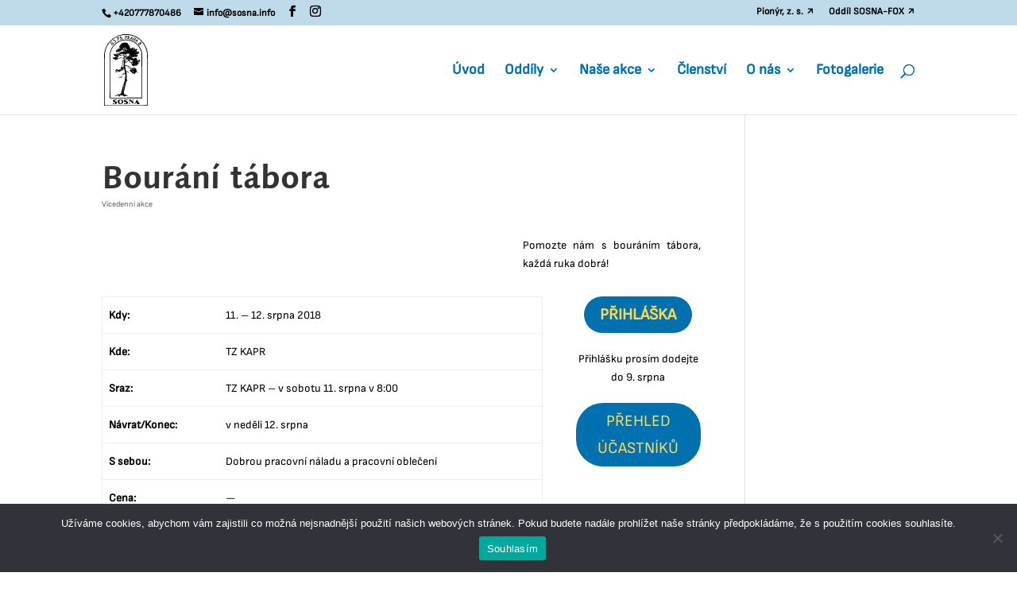

--- FILE ---
content_type: text/css
request_url: https://sosna.info/wp-content/themes/Divi-child/style.css?ver=4.19.2.1670171982
body_size: -136
content:
/*
Theme Name: Divi Child
Theme URI: http://www.elegantthemes.com/gallery/divi/
Template: Divi
Author: Elegant Themes
Author URI: http://www.elegantthemes.com
Description: Smart. Flexible. Beautiful. Divi is the most powerful theme in our collection.
Version: 4.19.2.1670171982
Updated: 2022-12-04 17:39:42

*/

@import url("https://use.typekit.net/jzw5poi.css");


--- FILE ---
content_type: image/svg+xml
request_url: https://sosna.info/wp-content/uploads/2023/11/log_sosna_krivky.svg
body_size: 15053
content:
<?xml version="1.0" encoding="UTF-8"?>
<svg xmlns="http://www.w3.org/2000/svg" viewBox="0 0 213.22 348.61">
  <title>log_sosna_krivky</title>
  <g id="Vrstva_2" data-name="Vrstva 2">
    <g id="Vrstva_1-2" data-name="Vrstva 1">
      <g id="layer1">
        <path id="path3535" d="M128.08,348c-11.52,0-44.73.14-73.8.39s-53.11.3-53.44.1S.22,345.4.15,335.39C0,310.22,0,225.51.12,197.85c.1-15.54.11-44.34,0-64C0,97.42.06,96.15,1.76,86.67,4.66,70.51,13.14,52,23.49,39.3A107.93,107.93,0,0,1,64.29,8.63c1.62-.69,3.35-1.44,3.85-1.67,1.31-.61,9.48-3.08,13-3.92C91.45.53,95.24.08,106.34,0s17.08.62,26.23,3c20.22,5.2,36.31,14.37,50.64,28.86a92.82,92.82,0,0,1,17.11,23.6c5.56,10.43,8.37,18.55,10.85,31.4,1,5.27.85-9.88,1.68,151.24.52,100.33.51,108.47-.19,109s-6.6.65-32.19.78C163.18,348,139.61,348,128.08,348Zm81.25-4.24c.19-.23.25-34.65.13-76.49s-.23-95-.23-118.22c0-40.91-.35-54.8-1.52-61-.26-1.38-.69-3.71-1-5.19-1.58-8.69-7.42-23.31-12.49-31.26C185.49,37.8,176.62,28.66,164,20.41c-10.81-7.09-25.9-13.31-36.69-15.12L119.47,4c-6.06-1-20.07-.76-28,.47C87.92,5,84.06,5.69,82.94,6c-2,.47-2.77.7-8.86,2.53a14.4,14.4,0,0,0-3.15,1.22,2,2,0,0,1-1.19.41c-2.42,0-19.32,9.09-25.16,13.5a101.79,101.79,0,0,0-35.41,48,99,99,0,0,0-2.89,9.72c-.52,2.38-1.13,5.06-1.34,5.93-1.28,5.37-1.61,15.25-1.56,45.81,0,17.28,0,41.68-.15,54.21C3,209.51,3,319.11,3.14,336.18c0,5,.28,8.71.55,9s32.12.23,87.92-.13c48.1-.31,87.56-.47,87.69-.35C179.71,345.07,209,344.17,209.33,343.75Zm-86-4.23c-2.1-.13-2.39-.64-1.16-2,.68-.77.78-1.92.73-8.7,0-4.79-.27-8.46-.61-9.49a3.91,3.91,0,0,1-.31-1.94,17.15,17.15,0,0,1,3.76-.28l3.51,0,5.47,5.71,5.46,5.71.28-3.83c.31-4.42.13-5.37-1.22-6.41-1.12-.87-1-1.15.6-1.3,3.91-.36,4.87.18,3.34,1.9-.81.92-.83,1.34-.84,13.95,0,4.74-.13,6-.6,5.93a104.49,104.49,0,0,1-7.9-7.82c-7.27-7.62-8.37-8.64-8.83-8.18a57.31,57.31,0,0,0-.14,7.11c.07,5.43.24,7.08.81,7.87,1.23,1.72.84,2-2.35,1.83Zm23.85-.2c-.18-.18.38-.95,1.25-1.72,1.09-1,2.94-4.14,6-10.33s4.7-8.93,5.21-8.94,1.31,1,2,2.26c5.68,10,9.55,16.2,10.53,17,.63.49,1,1.11.86,1.37-.39.64-12.83.77-13.23.13a1,1,0,0,1,.21-1.1c.57-.71.21-2.69-.77-4.23-.53-.83-1.06-1-2.85-1-2.37,0-3,.49-4.31,3.13-.54,1.08-.61,1.72-.28,2.33.25.46.33,1,.18,1.13-.39.4-4.46.41-4.87,0Zm9.95-9.6c.39-1.06-.51-1.75-1.19-.91s-.3,1.64.48,1.63c.24,0,.56-.33.71-.72ZM49,339.42A11.23,11.23,0,0,0,43.5,339c-1.06.14-1.13,0-1.24-2.24a5,5,0,0,1,.31-2.66c.24-.15,1.14.34,2,1.09,2.74,2.36,7,3,9.06,1.31,2.54-2,1.11-4.13-4.33-6.31a19.32,19.32,0,0,1-4.64-2.51c-2.26-2.13-2.19-5.58.17-8.14,2.07-2.23,4.43-2.77,9.31-2.09a58,58,0,0,0,6.2.54h2.28l.16,2.16c.14,1.9.05,2.16-.75,2.17a1.55,1.55,0,0,1-1.2-.45c-.55-.88-3.87-2.24-5.58-2.29-2.49-.07-3.76.48-4.26,1.84-.73,2,.69,3.28,5.54,5.06,2.47.9,4.59,2,5.11,2.62,2,2.42.49,7.29-2.8,9a28.14,28.14,0,0,1-6.93,2c-.25,0-1.59-.32-3-.68Zm28.48.26c-.25-.1-1.36-.41-2.45-.68-2.44-.6-6.26-3.93-7.48-6.52a10.89,10.89,0,0,1,5-13.86A14.85,14.85,0,0,1,82,317c5.46,1,8.69,3.25,10.38,7.18.94,2.19.63,7.21-.56,9.14a18.18,18.18,0,0,1-7.29,5.54c-1.92.57-6.46,1.06-7.14.78Zm5.23-3.14c2.48-1.71,3.33-3.71,3.28-7.66-.08-6.35-1.86-9.56-5.3-9.52-4.2,0-6,2.3-6.2,8-.21,4.72.46,7.05,2.52,8.82s3.6,1.77,5.7.33Zm19.82,2.64a12.23,12.23,0,0,0-3.31-.39H96.78l0-2.25a5,5,0,0,1,.39-2.52c.23-.14,1,.26,1.82.9,3.6,3,10.1,2.49,10.07-.75,0-1.33-1.93-3-4.4-3.87L100.78,329a7.52,7.52,0,0,1-4-4.6c-.37-1.44,1.29-4.77,3-6.09s6.63-1.82,10.39-1a29.79,29.79,0,0,0,4.56.58l2,0,.16,1.94c.19,2.26-.15,2.37-2.53.85-3.91-2.48-10.15-2.41-10.13.13,0,1.53,1.27,2.58,5.37,4.49,5.54,2.57,7,3.94,7,6.72.05,2.63-2.81,5.87-6.24,7.06-1.79.62-6.68.7-8,.14Zm2.45-27.84c-25.55.1-53.51.22-62.11.27l-15.65.09.19-8.77c.1-4.83.06-41-.09-80.3S27,146,27.1,139.72s.08-17.75,0-25.51C27,97.24,27.4,93,29.92,84.05a74.2,74.2,0,0,1,15.87-29.7A76.28,76.28,0,0,1,58.93,42a81.17,81.17,0,0,1,27.43-13.3c8.68-2.11,9.26-2.18,19.56-2.29s10.69-.08,19.61,1.9a86.4,86.4,0,0,1,11.35,3.73,6.11,6.11,0,0,0,1.63.62c1.36,0,10.46,5.24,15.4,8.88a96.17,96.17,0,0,1,19.73,20.84,73.31,73.31,0,0,1,8.88,20c3.11,10.9,3.07,10.13,3.06,48,0,18.82-.05,35.45-.12,37-.19,4.56-.11,98.78.11,121.09.13,13.51,0,21.19-.26,21.76-.52,1,7.38.89-80.38,1.21Zm77.19-4.27c.23-20,.07-128.81-.26-172.33-.37-47.95-.08-43.89-3.91-55.54-4.73-14.4-17.07-29.67-31.11-38.51A86,86,0,0,0,121,30.6a78.91,78.91,0,0,0-42.36,4A71.6,71.6,0,0,0,51.43,53C41.56,63.26,34.81,75.5,32,88.19c-2.07,9.39-2.13,11.48-2,65.17.12,81.58.2,107.59.44,130.52l.24,24.37,10.48.12C59.07,308.58,182.11,307.45,182.12,307.07Zm-84-4.68A4.83,4.83,0,0,1,96,300.88c-.89-1.12-4.47-3-5.64-3a2.85,2.85,0,0,1-1.3-.73c-.86-.76-3.33-.86-7.13-.28a3.73,3.73,0,0,1-2.6-.24c-.92-.74-1.73-.09-1.41,1.13.18.69-.14,1.58-1,2.78-1.14,1.56-1.54,1.78-3.28,1.85A4.2,4.2,0,0,1,71.3,302a5.85,5.85,0,0,1,.14-2.48c.52-2.6.07-3.11-2-2.23a6.18,6.18,0,0,1-3.38.37c-1.53-.25-1.81-.46-1.73-1.31.06-.55-.08-1-.3-1-.63,0-.92,1.22-.41,1.71s-1.55,2.41-2.62,2.42a4,4,0,0,0-1.42.43c-2.06,1.1-4.51,1.56-5.52,1-1.8-.94-1.12-1.61,3.12-3a16.59,16.59,0,0,0,4.56-2.6,7.86,7.86,0,0,1,2.94-1.79,5.41,5.41,0,0,0,2-.69,6.29,6.29,0,0,1,2.64-.69,29.1,29.1,0,0,0,4.55-.78c7.36-1.78,7.7-2.08,8.87-7.8a79,79,0,0,1,3.52-13,86.64,86.64,0,0,0,4.59-16.45A26.16,26.16,0,0,1,92,250c.43-1.13,1.17-3.19,1.65-4.58s1.25-3.33,1.71-4.34a43,43,0,0,0,1.75-5l1.76-6.17c.46-1.63,1.08-4.1,1.36-5.48.48-2.37.7-3.61,1.72-9.58a81.16,81.16,0,0,0,1-16.74,35.6,35.6,0,0,0-.6-6.09c-.22-.35-.92.11-2,1.37-1.9,2.09-3.06,2.39-3.94,1s-1.31-1.14-3.58,1.18c-1.51,1.53-2.39,2.07-3.4,2.08a3.32,3.32,0,0,0-3.07,2.89c0,.86-1.19,1.59-1.72,1.07-.17-.17-.07-.66.22-1.09s1.17-1.87,1.94-3.21c1.27-2.2,1.52-2.41,2.67-2.17s1.47,0,2.4-1.12c1.44-1.74,2-4.09,1.13-4.7-.47-.33-.41-.37.21-.18a6.53,6.53,0,0,0,1.69.26,3.58,3.58,0,0,1,2,1.16c1.76,1.86,2.67,1.31,3.84-2.31.82-2.54.92-3.41.52-4.51a13.27,13.27,0,0,1-.51-3.53,12.09,12.09,0,0,0-.72-3.77,15.33,15.33,0,0,1-.89-3.86,8.32,8.32,0,0,0-.94-3.31,5.3,5.3,0,0,1-.78-2.6c0-1.33-.15-1.51-.92-1.3-.5.13-1,.06-1.17-.17-.4-.63-1.12-.47-1.41.31-.38,1,1.29,3.84,2.26,3.83s1.09,1.66.16,2.91c-.63.84-.67.83-1.1-.28a3.64,3.64,0,0,0-.93-1.45c-.63-.38-2.73.77-4.06,2.23a2.52,2.52,0,0,0-.76,2.72,5.55,5.55,0,0,1,0,2.3c-.38,1-1.55,1-1.56-.1a3.58,3.58,0,0,0-.81-1.83c-.76-.92-1-.94-3.31-.41-2.84.65-4.27,1.92-3.86,3.46a3.81,3.81,0,0,1-.75,2.64c-1.49,2.38-2.14,2.45-2.16.25,0-1.47-.17-1.81-.77-1.68-.42.08-1,.78-1.24,1.54-.76,2.18-1.91,3.57-2.71,3.28-.56-.21-.62-.52-.27-1.46.63-1.7-.64-3.23-2.94-3.51-2.56-.33-3,0-3.09,2.37-.1,1.93-.22,2.13-1.25,2.14s-1.13-.16-1-1.52a7,7,0,0,1,1.67-3.48c2.28-2.84,2.12-3.47-.65-2.47-1.14.41-1.43.77-1.42,1.78a2.69,2.69,0,0,1-.66,1.84,6,6,0,0,0-1.18,2.34,6.62,6.62,0,0,1-1.38,2.56c-.83.77-.91.76-1.65-.21s-.78-1-1.56-.08-1.69,1.25-1.69.7a11.13,11.13,0,0,1,1.17-2.06c1-1.54,1.39-1.8,2.6-1.73s1.45-.08,1.57-1,.06-1.05-.58-.5c-1.13.95-1.45.17-.41-1s.92-2.18-.07-2.17a3.77,3.77,0,0,0-1.63,1.16c-1.3,1.42-1.68,1.43-3.41.07L53,177.58l1.25-.58c.68-.32,1.24-.84,1.24-1.15,0-.68.64-.95,3.24-1.37,1.68-.27,2.14-.17,2.87.62,1.16,1.26,2.2,1.21,2-.1a1.29,1.29,0,0,0-1.14-1.15,3.62,3.62,0,0,1-1.79-1,3.19,3.19,0,0,0-2.1-.86c-1.43,0-1.59-.33-.72-1.54s6.16-.44,9.65,1.63a11.5,11.5,0,0,0,4,1.6,7.94,7.94,0,0,1,2.42.42c1.39.51,3.45-.26,3.44-1.29,0-.51-.38-.59-1.64-.34a3,3,0,0,1-2.28-.21c-.91-.74-.82-1.33.23-1.34a1.49,1.49,0,0,0,1.16-.47c.44-.73,1.83-.54,3.09.43s3.07,1.21,3.07.5c0-.21-.52-.61-1.15-.89-1.56-.7-1.45-1.6.31-2.4A3.07,3.07,0,0,0,82,166a2.39,2.39,0,0,1,1.29-1.69.87.87,0,0,0,.72-1.07c-.24-1.19-1.49-1-1.66.24a.9.9,0,0,1-1.8.05c-.25-1.21,1.79-4,3-4.16.88-.12,1.11-.39,1-1.19a1.26,1.26,0,0,1,1-1.46c1.29-.5,1.64-1.32,1.63-3.83a5.62,5.62,0,0,1,.66-2.79c.88-1.19.8-4.41-.15-6.36-.75-1.53-.74-1.64.49-4.12L89.42,137l-1.2-2.15c-1.07-1.93-1.13-2.3-.63-3.53.87-2.11,1.75-2.62,4.43-2.53,3.67.11,3.55.19,3.52-2.44-.05-3.83-2.08-8.53-3.68-8.51a7.89,7.89,0,0,1-2.58-1c-2.49-1.33-10.08-1.34-12.51,0-1.18.64-2.69.9-5.91,1l-4.33.14-.23,1.29c-.19,1.08-.44,1.28-1.47,1.22-1.6-.09-1.56.34.15,1.46,2.44,1.59,1.26,2.81-1.35,1.39-1-.57-1.25-.52-2.28.44-.87.82-1.89,1.15-4.43,1.41-3.29.34-3.3.34-3.31-.8a2,2,0,0,0-.42-1.39c-.23-.14-.32-.66-.19-1.16.16-.66,0-.91-.56-.91s-.74.28-.51,1.37c.31,1.49.08,1.61-1.77.93-.95-.35-1.17-.68-1-1.43a2,2,0,0,0-2-2.64,9,9,0,0,1-5.56-2.58c-1.29-1.18-1.9-3-.67-2,.76.61,3.49-.33,3.48-1.21a.63.63,0,0,1,.66-.59,1.64,1.64,0,0,0,1.13-.81c.42-.73.55-.69,1.43.44,1,1.37,2.14,1.6,2.53.55.15-.4,1.15-.8,2.49-1,2.56-.37,3.13-.91,1.91-1.79-.68-.5-.74-.73-.29-1.2.82-.84.69-1.77-.24-1.77a3.76,3.76,0,0,1-2.95-2.44c-.1-.54-1.15-1.36-2.78-2.14-2.44-1.17-4-2.77-3.37-3.42.15-.15.87.06,1.59.48,1.61.93,1.86.94,1.85.08,0-.37-.52-.8-1.15-.95s-1.14-.46-1.14-.68-.43-.4-1-.4c-.71,0-.91-.23-.81-1,.18-1.36,1.71-1.66,2.05-.41a1.3,1.3,0,0,0,2.27.45c.33-.33.86-.3,1.76.09s1.33.46,1.48,0c.25-.78,1.69-.72,2.39.1.91,1.07,2.46.77,3.89-.77a7.67,7.67,0,0,1,9.54-1.87c1.75.83,2,.85,3.22.2a6.25,6.25,0,0,1,2.34-.71c.56,0,1-.22,1-.47s.5-.46,1.13-.47c1.38,0,1.44-.61.2-1.83-.87-.86-.88-1-.18-2.07.46-.71,1-1.07,1.43-.91a4.72,4.72,0,0,0,2.58-.89,4.49,4.49,0,0,1,2.92-.89,2.93,2.93,0,0,0,2.36-.75c.73-.56,1.56-.87,1.85-.7.86.52,3.06.61,3.35.14.14-.25.86-.45,1.58-.46,1.77,0,2-.54,1.06-2.75-.58-1.39-.64-2-.26-2.39.66-.68.64-2.17,0-2.16a1.67,1.67,0,0,0-1,.64c-.57.73-3.9,1.48-3.91.88,0-.76,2.09-2.4,3.08-2.41s1.21-.33.54-1.37c-.38-.59-.6-.57-1.77.13a6.33,6.33,0,0,1-2.7.82c-1.53,0-2.15,1-1.44,2.29.38.69.23.91-.9,1.31-.74.27-1.35.82-1.35,1.21,0,1-2.2,2-2.72,1.17-.34-.53-.54-.51-1.24.14a3.37,3.37,0,0,1-2.18.69c-1.17-.08-1.37.08-1.49,1.17-.15,1.47-3,4.47-4.2,4.48a.79.79,0,0,1-.85-.88c0-1.23-.8-1.57-1.64-.72-1.48,1.51-2.6.29-1.16-1.27,1.18-1.29,1.2-1.81.07-1.43-.63.2-1,0-1.18-.65-.37-1.11-1.15-.78-1.14.49a2.73,2.73,0,0,1-.94,1.69,5.61,5.61,0,0,0-1.35,1.86c-.35.92-.61,1-1.88.77-2-.4-2.5-.92-1.83-2,.85-1.4.65-1.83-.84-1.81s-2.37-1.19-1.29-2c.45-.34.66-1.21.62-2.56-.07-1.92,0-2,1.07-2,4.23.33,5.08.34,5.27,0a.45.45,0,0,0-.19-.59c-.72-.44-.29-3.68.52-3.85.4-.08.73-.33.73-.54s.63-.71,1.4-1.11c1.06-.54,1.64-.6,2.33-.24s1.16.24,2.33-.85,4.31-2.92,5.06-2.92c.12,0,.22.5.23,1.11,0,1.39.65,1.81,1.38.91.46-.57.42-.86-.25-1.58s-.75-.91-.07-1.18c1.32-.52.78-1.4-1.22-2-2.35-.67-4.46-2.08-4.47-3s.19-.82,2.11.07c2.11,1,2.46.44.81-1.25-1.17-1.2-1.26-1.45-.66-1.92a8.84,8.84,0,0,0,1.47-1.82c.66-1,1-1.18,1.67-.81,1.16.61,1.38.57,1.38-.23a.84.84,0,0,0-.92-.68c-.5,0-.91-.19-.92-.44,0-.93,2.5-4.08,3.38-4.22.68-.12.87-.45.77-1.37-.17-1.52.72-2.17,1.52-1.1s1.56.49,1.54-1.12a3.22,3.22,0,0,1,1.38-2.49c1.58-1.36,2.1-1.44,3.35-.52.79.59,1,.57,1.82-.21a4.56,4.56,0,0,1,1.83-1A1.45,1.45,0,0,0,93.26,42c.22-1.29.93-2.06,1.92-2.07.47,0,.86-.21.85-.46s.31-.46.68-.46.69.49.7,1.79c0,2.09.67,2.68,1.79,1.64a3.78,3.78,0,0,1,2.15-.75c1.74,0,2.44-.75,2.43-2.54s.36-2.21,1.18-1.55c.41.34.52,1.12.34,2.49-.2,1.65-.11,2.06.56,2.3s1.06,0,1.61-.79l.8-1.09.57,1.21a1.7,1.7,0,0,0,1.76,1.18,7.66,7.66,0,0,1,4.89,1.45c.77.69.94,1.31.87,3.16-.07,1.64.09,2.36.55,2.53a1.48,1.48,0,0,1,.66,1.31c0,1.34.55,1.67,1.89,1.16.84-.32,1.3-.15,2.33.85,1.51,1.49,1.6,2.26.39,3.38a2.82,2.82,0,0,0-.9,1.71c0,.68.28.84,1.22.72s1.29.07,1.68,1.2a3.71,3.71,0,0,0,1.08,1.72,9,9,0,0,1,2,4c0,.22-.28.4-.62.4s-1,.56-1.41,1.22c-.77,1.21-.77,1.21.38.91.64-.17,1.29-.1,1.45.15a3.92,3.92,0,0,0,2.27.43c1.64,0,2.15.2,2.92,1.22s1,1.17,1.24.41a4.47,4.47,0,0,0-.16-2.35L132.87,67l2.56-.41c2.46-.39,2.56-.46,2.69-1.89.16-1.91,1-1.9,2.73.06,1.35,1.5,1.56,3,.52,3.7-.73.46-.4,1.11.57,1.1a1.2,1.2,0,0,1,1.19.87c.2.71.57.85,1.9.72,1.56-.15,1.68-.28,1.87-1.93.18-1.46.41-1.79,1.35-1.93a2.42,2.42,0,0,0,1.44-.67c.38-.63,1.75.39,1.76,1.31a7.14,7.14,0,0,1-1.08,2.35c-1.25,2-1.92,4.68-1.16,4.67.28,0,.69-.49.91-1.08.4-1.11,1.6-1.87,2.29-1.45.22.13.28.95.15,1.82-.16,1-.06,1.59.28,1.59.82,0,4.57-3.82,4.56-4.63a1.83,1.83,0,0,1,.26-1c.53-.53,2.43.69,2.91,1.86a10.89,10.89,0,0,0,1.06,2c.75,1-.07,1.9-2.58,2.8-1.67.59-1.82.79-1.93,2.48s0,1.87,1,2.1a3.74,3.74,0,0,1,2.18,3.21,1,1,0,0,0,.62.84c.4.15.55.72.42,1.64-.15,1.09,0,1.41.56,1.4,1,0,1.39-1.24.72-2.47-.9-1.63-.49-3.65.77-3.84,1-.15,1,0,.93,1.78s-.06,2,1.36,2.37a2.07,2.07,0,0,0,2.6-.63l1.11-1.06.92,1.08c1.28,1.51,1.19,2-.62,3.41-1.34,1-1.58,1.51-1.57,3a4.38,4.38,0,0,1-4.48,4.51c-1.59,0-1.94.2-2.3,1.19s-.58,1.08-1.27.72a5.79,5.79,0,0,1-1.44-1.15c-1-1.15-1.54-.81-1.21.74.24,1.13.11,1.58-.6,2.09-1.15.82-1.16,1.51,0,1.5a1.37,1.37,0,0,0,1.16-.93,1.33,1.33,0,0,1,1.22-.92c.82,0,.91.19.7,1.59-.27,1.73.47,2.17,1.51.89.74-.9,1.34-.86,2.73.18l1.14.86-1.12,1.22a3.24,3.24,0,0,0-1,2c.17,1-1.82,2.42-2.81,2-.41-.15-1.3.25-2.1.94-1.45,1.24-2.47,1.48-3.56.8a2.63,2.63,0,0,0-2,.08c-1,.38-1.49.32-2.18-.29a1.28,1.28,0,0,0-1.77-.26,7.2,7.2,0,0,1-2.74.52,3.36,3.36,0,0,0-2.13.52,1.22,1.22,0,0,1-1.25.26,2,2,0,0,0-1.58.29c-.5.42-.81.31-1.47-.55s-1-1-2-.56a6.45,6.45,0,0,0-2.56,3.87c0,.63,1.22.42,1.82-.32.79-1,1.7-.87,2.06.24a1.8,1.8,0,0,1-.41,1.75c-1.4,1.58-.5,2.23,2.67,1.9a2.73,2.73,0,0,1,1.74.68c.82.73.92.71,2.08-.5,2.21-2.3,4.51-3.52,6.7-3.54,1.95,0,2,0,1.76,1.12-.34,1.43.68,1.55,1.85.23.74-.83.91-.85,2.12-.24,1.51.76,1.52.79.76,2-.47.79-.43,1,.25,1.52.87.64,1.09,2.31.36,2.77s0,1.14,1.15,1.12a1.36,1.36,0,0,1,1.37.86,2,2,0,0,0,.95,1.12c.87.32.87,1.37,0,2.1s-.85,2.25.09,2.6c.53.19,1.17-.24,2.1-1.42,1.26-1.61,1.38-1.66,2.18-1a1.46,1.46,0,0,0,2.54-.69c.24-1,2.16-2.54,3.61-2.92a2.42,2.42,0,0,1,2.9,2c0,1.44-1.72,4-2.94,4.31-1.41.37-2.37,1.49-1.49,1.75,2.31.68,2.34.7,1.77,1.4a6,6,0,0,0-.85,2.17c-.22,1.18-.53,1.51-1.52,1.64-.83.1-1.23-.06-1.24-.5a4.32,4.32,0,0,0-1-1.84,3,3,0,0,0-4.13-.59,11,11,0,0,0-2.19,3.26,12.29,12.29,0,0,0,3,0c2.81-.19,3.12-.12,4.32,1,1.88,1.8,1.7,2.38-.75,2.4-3.5,0-4.79,1.42-3.07,3.28.89,1,.56,2.21-.59,2.23a13.78,13.78,0,0,0-4.46,1.51c-.15.15,0,.68.32,1.19.5.78.47,1.07-.2,1.83a5.19,5.19,0,0,1-2.45,1.22,7.75,7.75,0,0,0-2.46.91,3,3,0,0,1-4.14-1.1c-.42-.72-1-1.32-1.26-1.31-.81,0-1.09,1.43-.47,2.4.47.73.46,1,0,1.32-.82.55-3.61.06-4.6-.81-.72-.64-.83-.6-1.23.51-.55,1.48-1.33,1.52-3.4.14-3.51-2.32-4.54-3.39-4-4.11.44-.55.35-.75-.53-1.11-2.58-1-3.77-2.84-2.64-4,.39-.4.36-.72-.13-1.3s-.52-.81-.08-1c.84-.29.7-.77-.86-3-1.36-2-1.52-2.06-3.63-2a12.41,12.41,0,0,1-2.95-.25c-1.26-.47-2.19-2.78-1.89-4.7.36-2.3-.92-3.31-3.61-2.86-2.07.36-8.59,4-9.46,5.23-.71,1-7.07,5.57-7.81,5.58-1.74,0-3.07,5.66-2,8.38.51,1.29.54,1.3,3.35,1,2.55-.29,3.13-.18,5.71,1a42.46,42.46,0,0,1,4.89,2.69,7.7,7.7,0,0,0,3,1.35c1.47,0,3.37,1.1,6.44,3.79a14.11,14.11,0,0,0,4.19,2.73,2.11,2.11,0,0,1,1.64,1.15,1.18,1.18,0,0,0,1.07.85,6.16,6.16,0,0,1,2.43,1.06c1.83,1.21,5.22,1.87,5.92,1.15.89-.9,2.64-.51,4,.9s2.25,1.55,2.55.59c.07-.24-.88-1.24-2.11-2.23-2-1.59-2.22-2-2-3.17.32-1.84,1-2.18,2-1,.75.92.85.93,1.64.2.52-.48,1.08-.64,1.45-.42.87.53.45,2.12-.5,2-.43-.07-.78.07-.78.3,0,.55,2.85,1.06,3.82.68s1,.18,0,1.26c-1.17,1.33-.09,2.11,1.47,1.07s2.49-.68,2.5.66a1.21,1.21,0,0,0,.85,1.17c.6.16.79.52.65,1.28s.13,1.28,1,1.84,1.13,1,1,1.63a.81.81,0,0,0,.45,1.12,1.3,1.3,0,0,1,.73,1.14,4,4,0,0,0,.56,1.74c.46.72.42,1-.27,1.81-.82.93-.82,1,.38,2.05a3.68,3.68,0,0,1,1.22,1.74c0,.43.42.56,1.37.41,1.49-.23,2.38.88,1.45,1.83-.37.38-.86.26-1.89-.48s-1.57-.9-2.25-.53a2.16,2.16,0,0,1-1.55.23c-.84-.31-3,1.08-3,1.92,0,.33-.73,1-1.62,1.4-1.48.72-1.6.92-1.34,2.23s0,1.7-1.32,3.14a7.11,7.11,0,0,1-2,1.69c-.85,0-3.67-2.82-3.68-3.68s-.28-.87-1.71-.74-1.72.29-1.84,1.64c-.15,1.76-.93,1.91-2.86.57-1.59-1.11-1.71-2.32-.33-3.28.84-.58.91-.82.43-1.31s-.63-.42-.85.42c-.14.56-.42,1-.64,1-.67,0-1.31-1.62-1.05-2.67a2.08,2.08,0,0,0-.56-1.89c-1.13-1.22-1.75-1.1-1.4.26.28,1.05.18,1.14-1.25,1.15a3.1,3.1,0,0,1-3-3.31,4.61,4.61,0,0,0-1-2.29,2,2,0,0,0-2.46-.91c-.87.17-1.63.1-1.8-.18-.5-.78.85-3.44,2.08-4.12,1.84-1,2.37-2.43,1.5-4.06s-5.27-5-8.37-6.35c-1.26-.56-4-4.35-4.75-6.43a7.23,7.23,0,0,0-1.58-2.59c-2.88-2.65-10.34-3.61-11-1.41a14.83,14.83,0,0,0,.51,4.17c1.36,6.15,2.12,9.74,2.39,11.36.15.87.56,2.82.93,4.32s.78,3.47.94,4.38c.36,2.17.89,2.54,4,2.76,2.11.15,3.18.57,6,2.37,1.9,1.2,3.81,2.4,4.26,2.66.92.54.55,1.56-.58,1.58a17.25,17.25,0,0,1-4-2c-3.49-2.13-6.06-2.6-7.66-1.4-.74.54-.72.89.2,6,1.33,7.41,1.33,9.91,0,10.85-.79.56-.85.73-.28.74,1.64,0,1.77.94,1.46,10.3-.19,5.68-.13,9.28.14,9.62a3,3,0,0,0,1.66.66c1,.11,1.25.37,1.38,1.84.17,1.77.1,1.84-2.21,2.36-1.3.3-2.13,1.9-3.33,6.46-.4,1.51-1,3.74-1.34,5a15.82,15.82,0,0,0-.6,3.31,61.34,61.34,0,0,1-2,7.6c-1.11,3.58-2.22,7.33-2.47,8.33s-.64,2.3-.86,2.88a9.54,9.54,0,0,0-.39,2.74,15.5,15.5,0,0,1-.41,3.28l-1.33,5.26c-.5,2-1.2,4.58-1.55,5.71a27,27,0,0,0-.59,6.81c0,4.17.18,4.93,1.08,6.23a9.59,9.59,0,0,0,6.08,3.55A21.15,21.15,0,0,1,108,295.1a20.19,20.19,0,0,0,5.2,1.67c2.58.32,3.56.86,3.06,1.69-.19.31-1.26.41-2.9.27a8.45,8.45,0,0,0-4.28.5,10.37,10.37,0,0,1-3.31.74c-1.61,0-4.89,1.42-5.44,2.33-.3.5-.31.5-2.13.09Zm-22.47-4.72c-.2-.19-.65.05-1,.54-1,1.38-.74,1.94.37.82.54-.56.83-1.17.63-1.36Zm23.06.28c-.22-1.09-1.25-1.93-1.74-1.43-.12.13,0,.77.25,1.42.62,1.6,1.81,1.61,1.49,0Zm3.51-2.75c0-.36-.41-.66-.91-.65-1,0-1.25,1.18-.33,1.5S102.27,296,102.26,295.2Zm-25.18-1.68a.39.39,0,0,0-.4-.54c-.65,0-2.67,1.8-2.66,2.37S76.87,294.18,77.08,293.52Zm16.31.67c-1.29-1.32-2.08-1.42-2.07-.27,0,.62,1.59,1.54,2.72,1.58.41,0,.17-.47-.65-1.31Zm-23,0a.67.67,0,0,0-.66-.68c-.76,0-1.27.67-.84,1.09S70.37,294.86,70.36,294.18ZM82,292.92c1-1,1.58-1.84,1.36-1.83-.89,0-4.32,2.41-4.31,3C79,295.27,80.15,294.82,82,292.92Zm15.73.4a6.76,6.76,0,0,1-1.83-1.52c-1.33-1.49-1.86-1.61-1.85-.44s3.27,3.26,3.9,2.64C98.22,293.7,98.14,293.47,97.7,293.32Zm-9.12.18c0-.4-.25-.64-.55-.53-.84.29-1,1.27-.16,1.26a.72.72,0,0,0,.71-.73ZM87,292.42c.11,0,.19-.31.18-.69,0-.82-.54-.87-1.27-.12s-.66,1.43.18,1.09A5.12,5.12,0,0,1,87,292.42Zm5.17-3a1.19,1.19,0,0,0-.46-.93c-.25-.16-.46.14-.45.66s.21.93.46.93S92.19,289.79,92.18,289.43ZM94,285.25c.57-1.52.56-1.57-.26-1.56-.38,0-.89.54-1.13,1.18-.56,1.52-.55,1.57.27,1.56C93.23,286.43,93.74,285.9,94,285.25Zm-5.18-.79c-.15-.4-.49-.71-.75-.71-.52,0-.63,1.5-.14,2S89.1,285.23,88.79,284.46ZM86,283c.31-1.76.12-2.28-.65-1.79-.58.37-.63,3.44,0,3.44C85.47,284.69,85.79,284,86,283Zm6-1.94c-.15-.15-.26.12-.24.6s.14.64.28.27a.92.92,0,0,0,0-.87ZM90.29,280c.61-1.17.44-1.37-.85-1-1,.27-1.31,1.08-.69,1.69s1,.31,1.54-.67Zm-1.55-4.3c.89-.66,0-1.29-1.22-.88a1.5,1.5,0,0,0-.59,2.64c.81.88.81.88,1-.17A2.71,2.71,0,0,1,88.74,275.74ZM96,273.9c-.15-.39-.49-.7-.75-.7-.53,0-.62,2.41-.11,2.91s1.19-1.36.86-2.21Zm-2.21.53c.69-2,.67-4.09,0-3.85s-1.62,2.86-1.66,4.36,1.09,1.21,1.69-.51Zm-2-5.17c-.15-.15-.26.12-.23.6s.13.63.27.27a.92.92,0,0,0,0-.87Zm4.51-1.57c.41-.68-.08-1.05-1-.7-.4.16-.6.49-.44.74a.76.76,0,0,0,1.39,0Zm-5.9-2.77c-.13-.3-.22.06-.2.81s.12,1,.23.56a2.61,2.61,0,0,0,0-1.37Zm5.54-1c.2-1.89-.62-2.41-1.54-1-.63,1-.66,1.32-.18,1.89.82,1,1.56.57,1.72-.92Zm2.35,0a1.17,1.17,0,0,0-.41-.91c-.48-.28-1,.89-.62,1.3S98.31,264.53,98.3,263.86Zm-2-5.06c.3-1.26-.37-2.3-1.17-1.8a2.36,2.36,0,0,0-.48,1.65C94.62,260.35,95.85,260.46,96.25,258.8Zm-1.51-4.49c.9-1.4.92-3,0-3s-2,1.79-2,3.08,1.09,1.31,2-.11Zm4.09-1.2c.87-2.25.87-2.28,0-2.27a.8.8,0,0,0-.67.89,1.57,1.57,0,0,1-.44,1.17c-.57.35-.59,2.06,0,2C97.93,255,98.43,254.12,98.83,253.11Zm-.68-4.31c0-.63-.22-1.14-.47-1.14s-.46-.71-.47-1.59c0-1.11-.22-1.59-.7-1.59s-.68.44-.67,1.12a1.89,1.89,0,0,1-.44,1.4,1.59,1.59,0,0,0-.45,1.2c0,.69.23.85.87.64a.81.81,0,0,1,1.13.41C97.38,250.35,98.16,250.05,98.15,248.8Zm3.84-3.61c0-1.78-.91-1.7-1.06.1-.1,1.11,0,1.47.47,1.32S102,245.86,102,245.19Zm-1.65-4.8c0-.22-.3-.51-.66-.65s-.58,0-.41.41c.29.72,1.08.9,1.07.24Zm3.09-2.28a4.05,4.05,0,0,0-.14-1.75c-.44-1.12-1.62.19-1.6,1.78,0,1,.19,1.31.81,1.19A1.46,1.46,0,0,0,103.43,238.11Zm2.12-7.59c-.15-.39-.49-.7-.74-.7-.54,0-.63,2.41-.11,2.92s1.19-1.37.85-2.22Zm-1.73-6.84c0-.37-.2-.68-.44-.68-.57,0-1,.72-.61,1.08C103.29,224.59,103.83,224.39,103.82,223.68Zm2.83-11.22c-.4-.63-.67-.51-.66.29,0,.39.21.58.46.42a.52.52,0,0,0,.2-.71Zm-.1-11.81c-.16-.25-.38-.45-.49-.45s-.2.2-.2.45a.49.49,0,0,0,.49.46C106.62,201.1,106.7,200.9,106.55,200.65Zm35.16-14.48c0-1.48-.7-1.86-1-.56-.25,1,.06,1.94.61,1.93C141.53,187.54,141.72,186.92,141.71,186.17Zm2.84-4.93c.15-.85.07-1.48-.19-1.48s-.44.32-.43.69c0,.65-.18.76-1.45.88-.31,0-.68-.46-.83-1.08a1.56,1.56,0,0,0-1.38-1.29,2.63,2.63,0,0,1-2.29-2.61c0-1.2-1.14-1.7-1.85-.83-.88,1.09-.31,2.68,1.23,3.4a4.27,4.27,0,0,1,1.84,1.58,3.37,3.37,0,0,0,1.9,1.37,6.43,6.43,0,0,1,2,1c.7.68,1.09.24,1.42-1.64Zm-7.45.22c0-.73-.84-1.39-1.23-1s.23,1.66.77,1.65C136.9,182.12,137.11,181.82,137.1,181.46Zm20-5.24c-.61-.72-2.29-.93-2.28-.28s.58,1,1.73,1C157.49,176.9,157.58,176.79,157.1,176.22Zm-7.76-1.52a.48.48,0,0,0-.49-.45c-.27,0-.35.21-.2.46s.38.45.49.45S149.34,175,149.34,174.7ZM134,172.48a1.71,1.71,0,0,0-.35-2.08,3.85,3.85,0,0,1-.79-2.24c0-1.28-.27-1.52-2.94-2.74a11.82,11.82,0,0,1-4.88-3.75c-2.18-2.71-5.62-4.95-7.29-4.76s-1.59.91.61,3.83a12.18,12.18,0,0,0,4.5,3.95c4.5,2.27,5.53,3.05,6.24,4.71,1,2.42,2.88,4.64,3.74,4.47A2.18,2.18,0,0,0,134,172.48ZM85,173c.78-.28,1.42-.65,1.42-.81,0-.43-2.32-1.41-3.29-1.4s-1.1,1.36-.25,2.19c.66.64.39.64,2.12,0Zm61.62-2.63c.11-1.09-.06-1.39-.8-1.49-1-.14-3.05,1.77-2.19,2.06a7.77,7.77,0,0,1,1.38.8C146.08,172.53,146.47,172.2,146.64,170.4Zm3.92-1.06c-.1-.5-.58-.79-1.29-.79s-1.18.31-1.27.81.17.8,1.29.79S150.69,170,150.56,169.34Zm-56.39-8.06c1.5-1.47,1.56-2.13.32-3.67a5.18,5.18,0,0,1-.94-3.36c0-2,.07-2.2,1-2.11s1-.06.79-1.26c-.46-2.57-.06-13.84.52-14.8.31-.51-1.26-3.71-2.16-4.4-1.65-1.27-4-.81-4,.77a11.15,11.15,0,0,0,1,2.92l.95,2.1-1.2,2.09c-1.38,2.42-1.29,3.86.45,7.41L92,149.24l-1.14-.07c-1.71-.09-2.37,1.58-2.19,5.57.13,2.77,0,3.41-.63,3.79-1,.54-1,1.77-.11,1.76a1.46,1.46,0,0,0,1.08-.77c.35-.64.61-.47,1.64,1.12.66,1,1.45,1.89,1.75,1.88a4.58,4.58,0,0,0,1.81-1.24Zm61.08-10.8c.41-.67-.65-1.8-1.68-1.79s-1.07.38-.08,1.45S154.84,151.17,155.25,150.48Zm-6.69-7.62a1.94,1.94,0,0,0-1.71-1.84c-.7,0-.73.46-.13,2,.51,1.28,1.85,1.16,1.84-.17Zm-8.22-1.21c0-1.58-.38-2.11-2.31-3.51-1.76-1.27-3.55-1.44-3.95-.38-.32.87,2.44,3.82,3.57,3.8a1.17,1.17,0,0,1,1,.68c.48,1.2,1.67.78,1.65-.59Zm11.17-.23a1,1,0,0,0-.72-.44.43.43,0,0,0-.42.46c0,.25.32.45.71.44S151.66,141.67,151.51,141.42Zm-45.65-5.57c.77-.55,2.57-2.09,4-3.43A13.89,13.89,0,0,1,113,130c1,0,5.81-2.49,5.81-3,0-1.12-3.65-3.47-5.63-3.64a3.28,3.28,0,0,1-2.64-2.69,2.32,2.32,0,0,0-.72-1.59c-1.07-.88-1.69.07-2,3.1-.54,5-1.77,8.32-4.08,10.9-2,2.3-2.51,3.34-1.8,4,.49.47,2.38-.12,4-1.24Zm26.88-.82c2.07-.46,3.35-.55,3.7-.26.59.48,2,.09,2-.55,0-.23-.52-.4-1.14-.4-1.45,0-1.54-1.22-.14-1.8a11.83,11.83,0,0,0,2.67-2,11.64,11.64,0,0,1,2.45-1.89c.63-.25.68-.44.25-.86s-.64-.41-.94.09a1,1,0,0,1-1.19.33,1.86,1.86,0,0,0-1.81.67l-1,1-.9-.94a2.53,2.53,0,0,0-1.94-.81c-.76.09-1.26-.25-1.83-1.23a2.7,2.7,0,0,0-2-1.49c-1-.11-1.23-.36-1.24-1.51,0-.93-.19-1.29-.58-1.1s-.93.4-1.38.57c-1.12.4-.75,1.73.53,1.9s1.82,1.25,1.15,1.93-4.71-1.22-4.72-2.21-.4-1.42-1.19-1.1a1.41,1.41,0,0,0,0,2.29,4,4,0,0,1,1,1.08c.25.4.86,1.28,1.34,2a9,9,0,0,1,1.12,3.58C127.32,136,127.58,136.16,132.74,135Zm24.85-.05a.46.46,0,0,0-.46-.45.46.46,0,0,0-.45.46.45.45,0,0,0,.46.45A.46.46,0,0,0,157.59,135Zm-5.48-2.29c-1.37-1.1-1.87-.3-.65,1,.59.64,1,.74,1.3.38S152.93,133.34,152.11,132.69Zm8.66,1.09c0-.4-.25-.64-.55-.54-.84.29-1,1.27-.17,1.26a.72.72,0,0,0,.72-.72Zm-2.86-3c.79-.81.66-1.28-.35-1.27s-1.58.7-1.15,1.38S157.25,131.46,157.91,130.79Zm-54.14-3.92a17.18,17.18,0,0,0,.85-4.11,26.06,26.06,0,0,1,.63-4.29c.8-3.48.37-8.47-.71-8.46-.88,0-4.69,3.5-5.44,5-.84,1.66-.14,4.6,1.21,5.1s1.37.88.25,2.32-1,7,0,7.7,2.25-.53,3.16-3.24Zm56.92-.63c0-.25-.21-.32-.46-.17a1,1,0,0,0-.44.75c0,.25.2.32.45.16A1,1,0,0,0,160.69,126.24ZM137.43,124a.68.68,0,0,0-.69-.68c-.71,0-.89.55-.36,1.07S137.44,124.74,137.43,124Zm20.39-.81c.1-.3-.15-.54-.54-.53a.73.73,0,0,0-.72.73C156.57,124.22,157.55,124.07,157.82,123.22Zm-99.41-.65c.67-1.06.56-2.08-.23-2.07-.38,0-1.4,2-1.39,2.77s.89.43,1.62-.7Zm60.15-.21a4.73,4.73,0,0,1-.29-1.46c0-.69-.06-.69-.75,0-.85.87-.51,2.18.58,2.17.49,0,.65-.25.46-.72Zm14.76-.14c0-.39-.22-.58-.47-.42a.52.52,0,0,0-.19.71c.39.63.66.51.66-.29Zm20.84-.07c-.22-.64-.95-.57-1.18.12-.08.26.2.46.61.45S154.27,122.46,154.16,122.15ZM94.3,116c.92-1.53,1.56-6,1.25-8.67-.41-3.6-.77-4.33-2.6-5.25-1.49-.76-3.41-.67-7.21.3-1.13.29-3.2.72-4.62,1a15,15,0,0,0-3.49.94,7.66,7.66,0,0,1-2.8.52c-3,0-3.7.64-3.34,2.77l.3,1.78-1.53-.23a6.75,6.75,0,0,0-3.65.74c-3.34,1.54-3.29,2.9.19,4.63a16.94,16.94,0,0,0,8.32,1.07,1.38,1.38,0,0,0,.47-2.57c-1.44-1.17-.62-1.32,1.11-.2S79,114,83.45,114.06c4.22.06,5.31.23,7.45,1.21C93.8,116.61,93.94,116.64,94.3,116Zm16.36-2.44c.59-.22.7-.42.32-.64-.9-.55-.62-1.41.71-2.21.85-.51,1.49-.63,1.94-.36.88.55,2.72.53,2.71,0s-2.53-1.88-2.86-1.55a6.2,6.2,0,0,1-2.41-.24c-3.16-.67-3.68,0-2.91,3.51.83,3.82,1,4.24,1.35,2.93A2.21,2.21,0,0,1,110.66,113.6Zm22.58,1.09c0-1.11-1.07-.94-1.28.2a.57.57,0,0,0,.57.76c.43,0,.72-.4.71-1Zm-69.7-.17a.48.48,0,0,0-.49-.45c-.27,0-.36.21-.2.46s.38.45.49.45S63.54,114.77,63.54,114.52Zm-3.67-2.44a1.5,1.5,0,0,0-.79-1.09c-.67-.37-.7-.53-.16-1.2s.69-.68,1.46.29l.82,1V109.7c0-1.15-.23-1.49-1.15-1.71-1.22-.29-3.86.82-3.85,1.63a5.59,5.59,0,0,0,1,1.8c1.06,1.39,2.67,1.79,2.66.66Zm69.77-3.67a2.24,2.24,0,0,1,.86-1.82c1-.82.82-1.86-.31-1.85-.75,0-2.25,3.84-1.79,4.56s1.38.21,1.24-.89Zm5.82.58c0-.12-.21-.2-.46-.2a.47.47,0,0,0-.45.49c0,.26.21.35.46.19S135.46,109.1,135.46,109Zm-3.21-.6q.47-.89,0-1.17c-.68-.41-1.36.18-1.35,1.18s.75,1.13,1.35,0ZM104.4,106.1c.51-.48.53-1.2.07-4.14-.48-3.14-.72-3.71-2-4.8a5.17,5.17,0,0,0-2.53-1.23c-1.54,0-2,1.83-1.79,6.78.17,3.83.3,4.34,1.28,5.12s1.11.85,2.73-.14a18.8,18.8,0,0,0,2.27-1.59Zm16.46.58a2.28,2.28,0,0,1,.44-1.62,1,1,0,0,0,.45-.72.44.44,0,0,0-.46-.42c-.25,0-.46.31-.45.68,0,1.17-.79.76-1.3-.66-.62-1.69-.24-2,2.72-1.92,2.14,0,2.24,0,1.9-1s-.35-1.25-.11-3.5c.12-1-.06-1.14-3.3-1.59a28.34,28.34,0,0,1-4.71-1c-1.9-.76-3.09-.62-4.27.51l-1,1-1-1C108.47,94.07,108,94.79,108,98a16.58,16.58,0,0,1-.68,4.49,6.52,6.52,0,0,0-.46,2.69c.13.34,1.5.69,3.37.85a36,36,0,0,1,5.26.89c1.82.53,2.18.53,2.64,0,.74-.91,1.19-.83,1.48.24.38,1.39,1.24,1.08,1.23-.44ZM115.63,100c-.59-.58-.31-1.06.59-1.07.51,0,.92.29.92.67C117.15,100.32,116.19,100.57,115.63,100Zm11.92,7.2a1.55,1.55,0,0,0-.46-1.43c-1-1-2.35,0-1.65,1.31.58,1,1.74,1.11,2.11.12Zm7-.71c0-.25-.31-.46-.68-.45s-.68.21-.68.46.31.45.69.45S134.53,106.77,134.52,106.52Zm-76.79-.1c.14-.22.66-.31,1.17-.18,1.41.35,1.07-.61-.43-1.22s-3.23,0-3.22,1.17c0,.74,2.06.93,2.48.23Zm13-1.76A.68.68,0,0,0,70,104c-.71,0-.89.55-.36,1.07S70.73,105.37,70.72,104.66Zm4.48-1.23c.79-.29,1.43-.82,1.42-1.18,0-.81-4.69-2.9-6.36-2.85-3.77.13-5.22.36-5.38.87-.28.84,2.05,1.77,2.73,1.08s1.43-.67,3.6,1,2.1,1.74,4,1.06ZM86,99.67a14.07,14.07,0,0,1,5.35-.73c3.87.53,4.15.5,4.27-.46a2.65,2.65,0,0,0-.3-1.52c-.68-1-4.54-1.59-10.56-1.54l-5.69,0,.12,1.43c.08.93-.11,1.53-.55,1.7-.74.29-.93,1.67-.23,1.66.24,0,.64-.37.88-.81.42-.74.52-.73,1.49.22,1.27,1.23,1,1.22,5.22,0Zm64.4-.88c0-.73-1.18-.85-1.59-.16a.91.91,0,0,0,0,.89c.38.6,1.61,0,1.6-.73Zm-43.74-.69c0-1.11-1.07-.94-1.29.21a.57.57,0,0,0,.58.75c.42,0,.71-.4.71-1Zm-44.19-.19a5.71,5.71,0,0,1,2.31-.7c1.39,0,1.8-.35,1.47-1.17-.17-.45-.91-.53-2.82-.33-2.78.29-4,1-3.55,2.19.35.87,1.1.87,2.59,0Zm59.42-4c.4-.66-.65-1.8-1.63-1.79A1.35,1.35,0,0,0,119.16,94c.36.56,2.37.5,2.72-.09Zm4.3-1.19c0-.11-.2-.2-.45-.2a.46.46,0,0,0-.45.49c0,.26.2.35.45.2S126.19,92.79,126.18,92.68Zm-2.52-2.46c.43-.71-.24-2.27-1-2.26-.38,0-.65.45-.64,1.07,0,1.53,1,2.24,1.61,1.19Zm27.09-1.45c0-.39-.25-.63-.55-.53-.84.29-1,1.27-.17,1.26A.73.73,0,0,0,150.75,88.77Zm3.33-1.59c-.24-1.14-.17-1.33.45-1.1s.74,0,.74-.45c0-.95-.45-.9-1.71.17s-1.24,1.44-.45,2.21S154.38,88.62,154.08,87.18Zm3.85,0c.11-.34-.06-.51-.4-.39a1.41,1.41,0,0,0-.79.8c-.11.35.06.52.4.4A1.4,1.4,0,0,0,157.93,87.17ZM103,85.61c.44-.45-.18-1.55-.87-1.55-.35,0-.63.42-.62.92a.85.85,0,0,0,1.49.63Zm-4.23-.83c.79-1,.28-3.39-1.18-5.65-1.36-2.11-2.43-2.73-3.06-1.77s-.12,4,.76,4.91A2.86,2.86,0,0,1,96,83.8c0,.65,1.12,1.63,1.89,1.66.16,0,.54-.3.85-.68Zm-25.06-.4a1,1,0,0,0-.46-.71c-.26-.15-.46,0-.46.44s.22.7.47.7A.44.44,0,0,0,73.71,84.38Zm83.13-.87c.16-.25,0-.45-.43-.45s-.71.21-.71.46a.45.45,0,0,0,.44.45A1,1,0,0,0,156.84,83.51Zm-49-.27c-.21-1-1-1-1.2,0-.1.5.13.8.6.79S107.88,83.71,107.79,83.24Zm-47.31-.15a.45.45,0,0,0-.46-.42c-.25,0-.45.32-.44.71s.21.58.46.43A1,1,0,0,0,60.48,83.09Zm84.26-2.9c0-.36-.19-.65-.42-.65-.5,0-1,1.19-.62,1.54S144.74,80.93,144.74,80.19ZM119,80.28c0-.76-2.55-1.53-3.11-1s1.51,1.91,2.43,1.73A.86.86,0,0,0,119,80.28Zm-7.07-.44a.45.45,0,0,0-.46-.43c-.25,0-.45.33-.45.72s.21.58.46.42A1,1,0,0,0,111.93,79.84ZM76.4,80c0-.38-.2-.68-.44-.68-.57,0-1,.72-.61,1.08C75.87,80.91,76.41,80.7,76.4,80Zm78-.78a.7.7,0,0,0-1.17-.78.88.88,0,0,0,.54,1.46C154,79.9,154.32,79.59,154.45,79.22Zm-4.72-.39a1.19,1.19,0,0,0-.41-.91c-.5-.3-1.51.87-1.1,1.28S149.74,79.5,149.73,78.83ZM143.61,77c.59-1.27.63-1.74.2-2.16-.76-.73-1.85.78-1.84,2.52S142.7,79,143.61,77Zm-35.81-.86c0-2.43.66-3,1.54-1.34s1.31,1.78,2.32.2c.75-1.17.75-1.25,0-1.82A3.31,3.31,0,0,0,110,72.6a.8.8,0,0,1-.83-.91c0-1-.68-1.22-1.15-.44s-1.14.51-1.6-.67c-.56-1.44-1.26-1.44-1.9,0a2,2,0,0,0,.33,2.35c.78,1.17.78,1.26,0,1.82a1.16,1.16,0,0,0-.49,1.36c.28.71.36.71,1.17,0s.89-.76,1.19.38c.43,1.66,1.12,1.47,1.11-.3Zm7.75.95a.46.46,0,1,0-.91,0,.46.46,0,1,0,.91,0Zm-45.37-.69c.48-.38.73-.82.55-1-.45-.44-2.69.44-2.91,1.13s1.28.69,2.36-.14Zm29.27-1.15c-.46-2.69-2.81-6.8-4.06-7.09-.9-.21-1.1-.52-1-1.57.08-1.31-.56-2.5-1.34-2.49-.59,0-1.23,2-.81,2.52a18.25,18.25,0,0,1,1.14,3.17,8.29,8.29,0,0,0,3.17,4.85,14.54,14.54,0,0,0,2.8,2.14c.22,0,.28-.68.13-1.53ZM142.31,73a.58.58,0,0,0-.55-.76c-.85,0-1.35.76-.95,1.4s1.33.28,1.5-.64Zm-7.21.2c0-.27-.21-.36-.46-.2s-.45.38-.45.49.21.2.46.19A.47.47,0,0,0,135.1,73.23Zm-62.42-.51c0-.11-.32-.2-.71-.2s-.58.22-.42.47C71.81,73.41,72.68,73.2,72.68,72.72Zm2.17.15c-.29-.85-1.27-1-1.26-.17a.72.72,0,0,0,.73.71c.4,0,.64-.25.53-.54Zm16.69-1.4c.43-.71-1.07-1.53-2.84-1.57-1.21,0-1.7.16-1.69.63,0,1,4,1.84,4.53.94Zm10.9-1a9.84,9.84,0,0,0-.74-5.46c-.73-1.77-1.17-1.85-1.84-.34-.39.87-.37,1.3.08,1.82s.48,1,0,2.06c-.5,1.25-.45,1.46.54,2.26,1.44,1.18,1.66,1.14,1.93-.34Zm-17,.13c0-.93-1.68-2.65-2.13-2.19-.16.16,0,.91.3,1.66C84.23,71.63,85.43,72,85.41,70.64Zm27.34-.35a.46.46,0,1,0-.45.46A.46.46,0,0,0,112.75,70.29Zm25.5-.71a.45.45,0,0,0-.46-.45.46.46,0,1,0,0,.91A.46.46,0,0,0,138.25,69.58Zm-57-2.19c0-.66-.25-.9-.8-.79-1.18.24-1.3,1.75-.13,1.74C81,68.33,81.29,68,81.28,67.39ZM125,65.5c0-.54-.67-.4-.85.18-.1.28.06.43.34.33S125,65.68,125,65.5ZM93,61.79c-.25-.48-.67-.86-.92-.86-.75,0-1,1.34-.39,2.07C92.57,64,93.69,63,93,61.79Zm10.43.09c-.23-1.14-1.3-1.29-1.29-.18,0,.56.3.95.73.94S103.56,62.33,103.47,61.88Zm6.44-1.36c0-.37-.21-.68-.46-.68s-.45.32-.45.69.21.68.47.68S109.92,60.9,109.91,60.52Zm-8.21-1.74a.69.69,0,0,0-1.37,0,.67.67,0,0,0,.69.67A.68.68,0,0,0,101.7,58.78ZM86,58c1-.9,1.1-1.29.68-1.7S85.9,56.06,85,57c-.65.66-1,1.42-.86,1.7.43.68.5.65,1.9-.67ZM99.66,56c-.46-.46-.84.24-.45.85s.4.46.55,0a.92.92,0,0,0-.1-.85Zm-18.32.15a1.21,1.21,0,0,0-.19-1c-.32-.49-.54-.52-.94-.12A.91.91,0,0,0,80,56c.37.58,1,.64,1.34.12ZM83.42,54c0-.38-.2-.68-.43-.68-.58,0-1,.72-.61,1.08C82.9,54.87,83.43,54.66,83.42,54Zm27.75-4.16c0-.25-.31-.45-.69-.44s-.68.21-.67.46.31.45.68.45S111.17,50.06,111.17,49.8ZM72.75,212a4.29,4.29,0,0,0-2-1.38c-1,0-1.46-.92-.72-1.41a4.07,4.07,0,0,1,3.73.12,1.82,1.82,0,0,1,1.25,2c0,2.06-.7,2.27-2.24.66Zm4.71-2.4c-.6-1.13-.63-1.52-.16-2.09s.67-.59,1.4.31.92.94,1.62.31a6,6,0,0,1,1.8-1c.57-.18,1-.62,1-1s.2-.65.45-.65a.45.45,0,0,1,.46.45c0,.71,1.24.52,1.53-.25a1.27,1.27,0,0,1,1.13-.69c1,0,1.54,1.37,1,2.33a1.91,1.91,0,0,0-.12,1.42c.32,1-.94,1.56-1.88.8-.56-.46-1.08-.45-2.61,0a20.85,20.85,0,0,0-2.71,1c-1.36.73-2.12.48-2.88-1Zm-3.65-2.66c-.16-.25-.07-.45.19-.46a.47.47,0,0,1,.49.45c0,.25-.08.46-.19.46S74,207.15,73.81,206.9Zm.92-2.23a3.44,3.44,0,0,0-1.66-.66c-.86-.16-1.35-.5-1.24-.84.36-1.12,2-.87,3.3.51,1,1,1.15,1.37.59,1.38A1.3,1.3,0,0,1,74.73,204.67Zm4.07-1c-.44-.71.13-1.4,1.17-1.41.63,0,.87.25.78.79C80.58,204,79.25,204.4,78.8,203.69Zm81.86-15.38c-.77-1.45-1-2.8-.39-2.75,1.23.11,3.09,1.73,3.1,2.71,0,1.73-1.79,1.76-2.71,0ZM94.42,174.76c-.41-.64.46-1.52,1.11-1.13a1.22,1.22,0,0,1,.5,1c0,.76-1.16.89-1.61.17Zm57.31-19.06c-.56-.55-.33-1.52.36-1.53.38,0,.69.4.69.91C152.79,156,152.31,156.27,151.73,155.7Zm9.37-33.76c0-.39.2-.59.45-.44a1,1,0,0,1,.47.71.44.44,0,0,1-.45.43C161.32,122.65,161.11,122.33,161.1,121.94Zm6.06-.55c-.42-1.06.46-3.57,1.31-3.74,1.09-.22,2,1.75,1.34,3S167.52,122.29,167.16,121.39Zm-6.53-1c0-.25.09-.45.2-.45s.33.2.49.45.06.45-.2.46A.47.47,0,0,1,160.63,120.37ZM135.47,64.59a.46.46,0,1,1,.46.45A.45.45,0,0,1,135.47,64.59ZM117.36,49a1.27,1.27,0,0,1,.12-1.23,1.1,1.1,0,0,1,1.8.91A1,1,0,0,1,117.36,49Zm53.76,4.37c-2.32-.42-5.28-3.74-5.3-6,0-2.69,2.67-5,5.84-5.07a1.86,1.86,0,0,0,1.88-1c1.15-2.29,2.29-3.1,4.37-3.12a3.83,3.83,0,0,1,3.35,1.29A4.31,4.31,0,0,1,182.62,42c0,1.36-2.44,4.4-3.56,4.42s-1.85.94-1.84,2.37c0,2.61-3.29,5.12-6.1,4.62ZM174,50.06c1.13-1.07,1.17-1.35.47-2.85s-2.93-2.71-4.1-2.33-2.32,2.21-2,3.26c.43,1.22,2.54,2.88,3.65,2.87a3.43,3.43,0,0,0,1.93-.95Zm4.85-5.84a4.74,4.74,0,0,0,1.06-1.43c.48-.94.43-1.21-.39-2s-1.11-.85-2.1-.39c-1.55.72-2.38,2.57-1.59,3.51A2.58,2.58,0,0,0,178.81,44.22Zm-140.34,7a14,14,0,0,1-5.29-5.37c-2.43-4.12-1.49-7.22,2.9-9.54,2.44-1.3,2.56-1.32,3.43-.54,1.65,1.46.94,2.49-1.73,2.52A4.09,4.09,0,0,0,33.92,42c0,1.61,1.24,4,2,4,.24,0,.84-.8,1.32-1.77,2-4,5.81-4.31,8.64-.78,1.95,2.42.74,6.62-2.35,8.12C41.47,52.61,40.54,52.53,38.47,51.18Zm4.73-2.07a2.74,2.74,0,0,0,0-4.09,2.45,2.45,0,0,0-3.84.14c-1,1.44-.86,2.51.45,3.79S41.91,50.33,43.2,49.11ZM157.32,40.5l-1.38-1.08,1.21-1.15c1.63-1.53,2.13-4.25.95-5.12-1.41-1-2.28-.76-4.44,1.44-1.76,1.8-2.18,2-3,1.61-1.83-1-1.69-1.12,8-8.63,3.62-2.81,5.11-3.49,5.12-2.33a22.55,22.55,0,0,1-.69,3.08c-.38,1.39-1.16,4.26-1.73,6.4-1.71,6.35-1.78,6.56-2.22,6.71a3.62,3.62,0,0,1-1.81-.93Zm-108.1.73C47.94,40,49.05,39.06,51.93,39c2,0,3.43-.94,3.68-2.26a3,3,0,0,0-2.32-3.43c-1.73-.42-2.43-1.06-2.44-2.24A2,2,0,0,0,48.71,29c-1.15,0-2.42,1.58-2.42,3,0,2.15-1.44,2.55-2.62.71-.49-.77-.36-1.2.92-3.07,3-4.36,6.29-4.65,8.21-.72.76,1.57,1.33,2.15,2.26,2.31,2.62.47,3.93,2.64,3.4,5.65-.35,2-2.05,3.27-5.47,4.2-3.06.83-3.08.83-3.77.15Zm12.59-7.1c0-1,.17-1.18,1-1.07.67.09,1,.45,1,1s-.34,1-1,1.07C62,35.31,61.82,35.12,61.81,34.13ZM146,33.47c-1.06-.61-1-1.44.14-2.51a7.53,7.53,0,0,0,2.19-4c0-.35-.83-1-1.83-1.44-2.3-1-2.94-.54-3.89,2.82-.78,2.8-1.14,3.16-2.43,2.49s-1.19-1.56-.07-3.16c1.35-1.94,5.39-10.61,5.38-11.55s1.27-1.12,2.53-.21c.64.47.76.82.44,1.3a22.49,22.49,0,0,0-2.91,4.9c0,.26.94.92,2.09,1.46l2.09,1,.86-1.14a8.58,8.58,0,0,0,1.2-3c.41-2.1,1.36-2.54,3.1-1.42l1.13.72-1.32,1.71A74.37,74.37,0,0,0,148.76,32c-.92,2-1.4,2.26-2.79,1.47Zm-77.5-1.3a1.85,1.85,0,0,1-.31-1.1c0-1-4.38-10.06-5.67-11.77-.52-.69-.82-1.47-.65-1.74.56-.94,4.47-2.38,6.49-2.4a3.61,3.61,0,0,1,3.37,1.38c1.83,1.91,1.82,3.93,0,6.06a7.52,7.52,0,0,1-2.26,1.9c-1.53.5-.76,3.48,1.4,5.4,1.3,1.14,1.23,1.44-.45,2.05s-1.53.59-1.91.22Zm1.12-10.85c1.44-1.36,1.47-1.8.24-3a2.76,2.76,0,0,0-2.36-.78c-2,.22-2.42,1.18-1.54,3.25s1.94,2.17,3.66.54Zm65.19,7.24c-1.87-.52-2.16-1-1.36-2.32,1.21-1.95,1.28-3,.28-4-1.42-1.39-2.83-1.16-4,.68-.58.86-.94,1.75-.81,2,.59.93-.46,1.55-2,1.16-.85-.21-1.55-.49-1.55-.62s2.2-3.28,4.89-7q4.91-6.77,5.63-6.62c.62.12.75,1,.89,5.82.08,3.13.27,7,.41,8.53C137.37,29.27,137.37,29.28,134.78,28.56Zm-.69-9.74a.68.68,0,1,0-.67.69A.67.67,0,0,0,134.09,18.82Zm-57.2,6.86c-1.32-2,0-2.43,3.46-1.23,2.44.84,4.34.54,5-.78s0-2.27-2.68-3c-3.62-1-4.75-1.64-5.71-3.48-1.85-3.57.74-6.7,5.59-6.75,2.73,0,3.6.56,3.62,2.44,0,.79-1.59,1-2,.28s-3.69-.51-4.3.24a1.85,1.85,0,0,0,1.14,3c5,1.14,5.82,1.45,6.65,2.49a5.19,5.19,0,0,1,.24,5.47c-1.26,1.84-3.13,2.48-6.88,2.36C78,26.7,77.46,26.54,76.89,25.68Zm43-.89c-.57-.14-.77-.49-.61-1.11.31-1.24-1.36-4.92-2.24-4.91-.54,0-.69.58-.67,2.66a9.85,9.85,0,0,1-.23,2.93c-.15.15-.89.06-1.64-.2-1.11-.37-1.32-.64-1.08-1.43A43,43,0,0,0,115,11.57l0-4.25,1.6.24c5.15.8,7.23,2.17,7.64,5a3.31,3.31,0,0,1-.9,3.26,5.9,5.9,0,0,1-2.31,1.72c-1.45.38-1.42.87.27,3.86a12.75,12.75,0,0,1,1.39,3.07c0,.6-1.2.73-2.89.31Zm1.5-10a2.5,2.5,0,0,0,.82-1.56c0-1-2.65-3.22-3.61-3-.79.16-1.51,3.19-1.1,4.59.31,1,2.77,1,3.89,0Zm-19.51,8.76c-.49-.31-.51-.61-.1-1.39s.36-11.52-.16-13.93c-.18-.85,0-.91,3.22-.93,3.81,0,5.5.73,6.66,2.92,1.68,3.18.34,5.4-4.12,6.78l-2.66.83,0,2.93c0,2.78,0,2.93-1.11,3.05a3.23,3.23,0,0,1-1.76-.26ZM108,14.05c2-1.47.62-4.93-1.93-4.65-1.34.14-1.44.28-1.56,2.14a9.3,9.3,0,0,0,.13,2.62C105,15,106.73,14.94,108,14.05Z"></path>
      </g>
    </g>
  </g>
</svg>


--- FILE ---
content_type: image/svg+xml
request_url: https://sosna.info/wp-content/uploads/2023/11/log_sosna_krivky.svg
body_size: 15177
content:
<?xml version="1.0" encoding="UTF-8"?>
<svg xmlns="http://www.w3.org/2000/svg" viewBox="0 0 213.22 348.61">
  <title>log_sosna_krivky</title>
  <g id="Vrstva_2" data-name="Vrstva 2">
    <g id="Vrstva_1-2" data-name="Vrstva 1">
      <g id="layer1">
        <path id="path3535" d="M128.08,348c-11.52,0-44.73.14-73.8.39s-53.11.3-53.44.1S.22,345.4.15,335.39C0,310.22,0,225.51.12,197.85c.1-15.54.11-44.34,0-64C0,97.42.06,96.15,1.76,86.67,4.66,70.51,13.14,52,23.49,39.3A107.93,107.93,0,0,1,64.29,8.63c1.62-.69,3.35-1.44,3.85-1.67,1.31-.61,9.48-3.08,13-3.92C91.45.53,95.24.08,106.34,0s17.08.62,26.23,3c20.22,5.2,36.31,14.37,50.64,28.86a92.82,92.82,0,0,1,17.11,23.6c5.56,10.43,8.37,18.55,10.85,31.4,1,5.27.85-9.88,1.68,151.24.52,100.33.51,108.47-.19,109s-6.6.65-32.19.78C163.18,348,139.61,348,128.08,348Zm81.25-4.24c.19-.23.25-34.65.13-76.49s-.23-95-.23-118.22c0-40.91-.35-54.8-1.52-61-.26-1.38-.69-3.71-1-5.19-1.58-8.69-7.42-23.31-12.49-31.26C185.49,37.8,176.62,28.66,164,20.41c-10.81-7.09-25.9-13.31-36.69-15.12L119.47,4c-6.06-1-20.07-.76-28,.47C87.92,5,84.06,5.69,82.94,6c-2,.47-2.77.7-8.86,2.53a14.4,14.4,0,0,0-3.15,1.22,2,2,0,0,1-1.19.41c-2.42,0-19.32,9.09-25.16,13.5a101.79,101.79,0,0,0-35.41,48,99,99,0,0,0-2.89,9.72c-.52,2.38-1.13,5.06-1.34,5.93-1.28,5.37-1.61,15.25-1.56,45.81,0,17.28,0,41.68-.15,54.21C3,209.51,3,319.11,3.14,336.18c0,5,.28,8.71.55,9s32.12.23,87.92-.13c48.1-.31,87.56-.47,87.69-.35C179.71,345.07,209,344.17,209.33,343.75Zm-86-4.23c-2.1-.13-2.39-.64-1.16-2,.68-.77.78-1.92.73-8.7,0-4.79-.27-8.46-.61-9.49a3.91,3.91,0,0,1-.31-1.94,17.15,17.15,0,0,1,3.76-.28l3.51,0,5.47,5.71,5.46,5.71.28-3.83c.31-4.42.13-5.37-1.22-6.41-1.12-.87-1-1.15.6-1.3,3.91-.36,4.87.18,3.34,1.9-.81.92-.83,1.34-.84,13.95,0,4.74-.13,6-.6,5.93a104.49,104.49,0,0,1-7.9-7.82c-7.27-7.62-8.37-8.64-8.83-8.18a57.31,57.31,0,0,0-.14,7.11c.07,5.43.24,7.08.81,7.87,1.23,1.72.84,2-2.35,1.83Zm23.85-.2c-.18-.18.38-.95,1.25-1.72,1.09-1,2.94-4.14,6-10.33s4.7-8.93,5.21-8.94,1.31,1,2,2.26c5.68,10,9.55,16.2,10.53,17,.63.49,1,1.11.86,1.37-.39.64-12.83.77-13.23.13a1,1,0,0,1,.21-1.1c.57-.71.21-2.69-.77-4.23-.53-.83-1.06-1-2.85-1-2.37,0-3,.49-4.31,3.13-.54,1.08-.61,1.72-.28,2.33.25.46.33,1,.18,1.13-.39.4-4.46.41-4.87,0Zm9.95-9.6c.39-1.06-.51-1.75-1.19-.91s-.3,1.64.48,1.63c.24,0,.56-.33.71-.72ZM49,339.42A11.23,11.23,0,0,0,43.5,339c-1.06.14-1.13,0-1.24-2.24a5,5,0,0,1,.31-2.66c.24-.15,1.14.34,2,1.09,2.74,2.36,7,3,9.06,1.31,2.54-2,1.11-4.13-4.33-6.31a19.32,19.32,0,0,1-4.64-2.51c-2.26-2.13-2.19-5.58.17-8.14,2.07-2.23,4.43-2.77,9.31-2.09a58,58,0,0,0,6.2.54h2.28l.16,2.16c.14,1.9.05,2.16-.75,2.17a1.55,1.55,0,0,1-1.2-.45c-.55-.88-3.87-2.24-5.58-2.29-2.49-.07-3.76.48-4.26,1.84-.73,2,.69,3.28,5.54,5.06,2.47.9,4.59,2,5.11,2.62,2,2.42.49,7.29-2.8,9a28.14,28.14,0,0,1-6.93,2c-.25,0-1.59-.32-3-.68Zm28.48.26c-.25-.1-1.36-.41-2.45-.68-2.44-.6-6.26-3.93-7.48-6.52a10.89,10.89,0,0,1,5-13.86A14.85,14.85,0,0,1,82,317c5.46,1,8.69,3.25,10.38,7.18.94,2.19.63,7.21-.56,9.14a18.18,18.18,0,0,1-7.29,5.54c-1.92.57-6.46,1.06-7.14.78Zm5.23-3.14c2.48-1.71,3.33-3.71,3.28-7.66-.08-6.35-1.86-9.56-5.3-9.52-4.2,0-6,2.3-6.2,8-.21,4.72.46,7.05,2.52,8.82s3.6,1.77,5.7.33Zm19.82,2.64a12.23,12.23,0,0,0-3.31-.39H96.78l0-2.25a5,5,0,0,1,.39-2.52c.23-.14,1,.26,1.82.9,3.6,3,10.1,2.49,10.07-.75,0-1.33-1.93-3-4.4-3.87L100.78,329a7.52,7.52,0,0,1-4-4.6c-.37-1.44,1.29-4.77,3-6.09s6.63-1.82,10.39-1a29.79,29.79,0,0,0,4.56.58l2,0,.16,1.94c.19,2.26-.15,2.37-2.53.85-3.91-2.48-10.15-2.41-10.13.13,0,1.53,1.27,2.58,5.37,4.49,5.54,2.57,7,3.94,7,6.72.05,2.63-2.81,5.87-6.24,7.06-1.79.62-6.68.7-8,.14Zm2.45-27.84c-25.55.1-53.51.22-62.11.27l-15.65.09.19-8.77c.1-4.83.06-41-.09-80.3S27,146,27.1,139.72s.08-17.75,0-25.51C27,97.24,27.4,93,29.92,84.05a74.2,74.2,0,0,1,15.87-29.7A76.28,76.28,0,0,1,58.93,42a81.17,81.17,0,0,1,27.43-13.3c8.68-2.11,9.26-2.18,19.56-2.29s10.69-.08,19.61,1.9a86.4,86.4,0,0,1,11.35,3.73,6.11,6.11,0,0,0,1.63.62c1.36,0,10.46,5.24,15.4,8.88a96.17,96.17,0,0,1,19.73,20.84,73.31,73.31,0,0,1,8.88,20c3.11,10.9,3.07,10.13,3.06,48,0,18.82-.05,35.45-.12,37-.19,4.56-.11,98.78.11,121.09.13,13.51,0,21.19-.26,21.76-.52,1,7.38.89-80.38,1.21Zm77.19-4.27c.23-20,.07-128.81-.26-172.33-.37-47.95-.08-43.89-3.91-55.54-4.73-14.4-17.07-29.67-31.11-38.51A86,86,0,0,0,121,30.6a78.91,78.91,0,0,0-42.36,4A71.6,71.6,0,0,0,51.43,53C41.56,63.26,34.81,75.5,32,88.19c-2.07,9.39-2.13,11.48-2,65.17.12,81.58.2,107.59.44,130.52l.24,24.37,10.48.12C59.07,308.58,182.11,307.45,182.12,307.07Zm-84-4.68A4.83,4.83,0,0,1,96,300.88c-.89-1.12-4.47-3-5.64-3a2.85,2.85,0,0,1-1.3-.73c-.86-.76-3.33-.86-7.13-.28a3.73,3.73,0,0,1-2.6-.24c-.92-.74-1.73-.09-1.41,1.13.18.69-.14,1.58-1,2.78-1.14,1.56-1.54,1.78-3.28,1.85A4.2,4.2,0,0,1,71.3,302a5.85,5.85,0,0,1,.14-2.48c.52-2.6.07-3.11-2-2.23a6.18,6.18,0,0,1-3.38.37c-1.53-.25-1.81-.46-1.73-1.31.06-.55-.08-1-.3-1-.63,0-.92,1.22-.41,1.71s-1.55,2.41-2.62,2.42a4,4,0,0,0-1.42.43c-2.06,1.1-4.51,1.56-5.52,1-1.8-.94-1.12-1.61,3.12-3a16.59,16.59,0,0,0,4.56-2.6,7.86,7.86,0,0,1,2.94-1.79,5.41,5.41,0,0,0,2-.69,6.29,6.29,0,0,1,2.64-.69,29.1,29.1,0,0,0,4.55-.78c7.36-1.78,7.7-2.08,8.87-7.8a79,79,0,0,1,3.52-13,86.64,86.64,0,0,0,4.59-16.45A26.16,26.16,0,0,1,92,250c.43-1.13,1.17-3.19,1.65-4.58s1.25-3.33,1.71-4.34a43,43,0,0,0,1.75-5l1.76-6.17c.46-1.63,1.08-4.1,1.36-5.48.48-2.37.7-3.61,1.72-9.58a81.16,81.16,0,0,0,1-16.74,35.6,35.6,0,0,0-.6-6.09c-.22-.35-.92.11-2,1.37-1.9,2.09-3.06,2.39-3.94,1s-1.31-1.14-3.58,1.18c-1.51,1.53-2.39,2.07-3.4,2.08a3.32,3.32,0,0,0-3.07,2.89c0,.86-1.19,1.59-1.72,1.07-.17-.17-.07-.66.22-1.09s1.17-1.87,1.94-3.21c1.27-2.2,1.52-2.41,2.67-2.17s1.47,0,2.4-1.12c1.44-1.74,2-4.09,1.13-4.7-.47-.33-.41-.37.21-.18a6.53,6.53,0,0,0,1.69.26,3.58,3.58,0,0,1,2,1.16c1.76,1.86,2.67,1.31,3.84-2.31.82-2.54.92-3.41.52-4.51a13.27,13.27,0,0,1-.51-3.53,12.09,12.09,0,0,0-.72-3.77,15.33,15.33,0,0,1-.89-3.86,8.32,8.32,0,0,0-.94-3.31,5.3,5.3,0,0,1-.78-2.6c0-1.33-.15-1.51-.92-1.3-.5.13-1,.06-1.17-.17-.4-.63-1.12-.47-1.41.31-.38,1,1.29,3.84,2.26,3.83s1.09,1.66.16,2.91c-.63.84-.67.83-1.1-.28a3.64,3.64,0,0,0-.93-1.45c-.63-.38-2.73.77-4.06,2.23a2.52,2.52,0,0,0-.76,2.72,5.55,5.55,0,0,1,0,2.3c-.38,1-1.55,1-1.56-.1a3.58,3.58,0,0,0-.81-1.83c-.76-.92-1-.94-3.31-.41-2.84.65-4.27,1.92-3.86,3.46a3.81,3.81,0,0,1-.75,2.64c-1.49,2.38-2.14,2.45-2.16.25,0-1.47-.17-1.81-.77-1.68-.42.08-1,.78-1.24,1.54-.76,2.18-1.91,3.57-2.71,3.28-.56-.21-.62-.52-.27-1.46.63-1.7-.64-3.23-2.94-3.51-2.56-.33-3,0-3.09,2.37-.1,1.93-.22,2.13-1.25,2.14s-1.13-.16-1-1.52a7,7,0,0,1,1.67-3.48c2.28-2.84,2.12-3.47-.65-2.47-1.14.41-1.43.77-1.42,1.78a2.69,2.69,0,0,1-.66,1.84,6,6,0,0,0-1.18,2.34,6.62,6.62,0,0,1-1.38,2.56c-.83.77-.91.76-1.65-.21s-.78-1-1.56-.08-1.69,1.25-1.69.7a11.13,11.13,0,0,1,1.17-2.06c1-1.54,1.39-1.8,2.6-1.73s1.45-.08,1.57-1,.06-1.05-.58-.5c-1.13.95-1.45.17-.41-1s.92-2.18-.07-2.17a3.77,3.77,0,0,0-1.63,1.16c-1.3,1.42-1.68,1.43-3.41.07L53,177.58l1.25-.58c.68-.32,1.24-.84,1.24-1.15,0-.68.64-.95,3.24-1.37,1.68-.27,2.14-.17,2.87.62,1.16,1.26,2.2,1.21,2-.1a1.29,1.29,0,0,0-1.14-1.15,3.62,3.62,0,0,1-1.79-1,3.19,3.19,0,0,0-2.1-.86c-1.43,0-1.59-.33-.72-1.54s6.16-.44,9.65,1.63a11.5,11.5,0,0,0,4,1.6,7.94,7.94,0,0,1,2.42.42c1.39.51,3.45-.26,3.44-1.29,0-.51-.38-.59-1.64-.34a3,3,0,0,1-2.28-.21c-.91-.74-.82-1.33.23-1.34a1.49,1.49,0,0,0,1.16-.47c.44-.73,1.83-.54,3.09.43s3.07,1.21,3.07.5c0-.21-.52-.61-1.15-.89-1.56-.7-1.45-1.6.31-2.4A3.07,3.07,0,0,0,82,166a2.39,2.39,0,0,1,1.29-1.69.87.87,0,0,0,.72-1.07c-.24-1.19-1.49-1-1.66.24a.9.9,0,0,1-1.8.05c-.25-1.21,1.79-4,3-4.16.88-.12,1.11-.39,1-1.19a1.26,1.26,0,0,1,1-1.46c1.29-.5,1.64-1.32,1.63-3.83a5.62,5.62,0,0,1,.66-2.79c.88-1.19.8-4.41-.15-6.36-.75-1.53-.74-1.64.49-4.12L89.42,137l-1.2-2.15c-1.07-1.93-1.13-2.3-.63-3.53.87-2.11,1.75-2.62,4.43-2.53,3.67.11,3.55.19,3.52-2.44-.05-3.83-2.08-8.53-3.68-8.51a7.89,7.89,0,0,1-2.58-1c-2.49-1.33-10.08-1.34-12.51,0-1.18.64-2.69.9-5.91,1l-4.33.14-.23,1.29c-.19,1.08-.44,1.28-1.47,1.22-1.6-.09-1.56.34.15,1.46,2.44,1.59,1.26,2.81-1.35,1.39-1-.57-1.25-.52-2.28.44-.87.82-1.89,1.15-4.43,1.41-3.29.34-3.3.34-3.31-.8a2,2,0,0,0-.42-1.39c-.23-.14-.32-.66-.19-1.16.16-.66,0-.91-.56-.91s-.74.28-.51,1.37c.31,1.49.08,1.61-1.77.93-.95-.35-1.17-.68-1-1.43a2,2,0,0,0-2-2.64,9,9,0,0,1-5.56-2.58c-1.29-1.18-1.9-3-.67-2,.76.61,3.49-.33,3.48-1.21a.63.63,0,0,1,.66-.59,1.64,1.64,0,0,0,1.13-.81c.42-.73.55-.69,1.43.44,1,1.37,2.14,1.6,2.53.55.15-.4,1.15-.8,2.49-1,2.56-.37,3.13-.91,1.91-1.79-.68-.5-.74-.73-.29-1.2.82-.84.69-1.77-.24-1.77a3.76,3.76,0,0,1-2.95-2.44c-.1-.54-1.15-1.36-2.78-2.14-2.44-1.17-4-2.77-3.37-3.42.15-.15.87.06,1.59.48,1.61.93,1.86.94,1.85.08,0-.37-.52-.8-1.15-.95s-1.14-.46-1.14-.68-.43-.4-1-.4c-.71,0-.91-.23-.81-1,.18-1.36,1.71-1.66,2.05-.41a1.3,1.3,0,0,0,2.27.45c.33-.33.86-.3,1.76.09s1.33.46,1.48,0c.25-.78,1.69-.72,2.39.1.91,1.07,2.46.77,3.89-.77a7.67,7.67,0,0,1,9.54-1.87c1.75.83,2,.85,3.22.2a6.25,6.25,0,0,1,2.34-.71c.56,0,1-.22,1-.47s.5-.46,1.13-.47c1.38,0,1.44-.61.2-1.83-.87-.86-.88-1-.18-2.07.46-.71,1-1.07,1.43-.91a4.72,4.72,0,0,0,2.58-.89,4.49,4.49,0,0,1,2.92-.89,2.93,2.93,0,0,0,2.36-.75c.73-.56,1.56-.87,1.85-.7.86.52,3.06.61,3.35.14.14-.25.86-.45,1.58-.46,1.77,0,2-.54,1.06-2.75-.58-1.39-.64-2-.26-2.39.66-.68.64-2.17,0-2.16a1.67,1.67,0,0,0-1,.64c-.57.73-3.9,1.48-3.91.88,0-.76,2.09-2.4,3.08-2.41s1.21-.33.54-1.37c-.38-.59-.6-.57-1.77.13a6.33,6.33,0,0,1-2.7.82c-1.53,0-2.15,1-1.44,2.29.38.69.23.91-.9,1.31-.74.27-1.35.82-1.35,1.21,0,1-2.2,2-2.72,1.17-.34-.53-.54-.51-1.24.14a3.37,3.37,0,0,1-2.18.69c-1.17-.08-1.37.08-1.49,1.17-.15,1.47-3,4.47-4.2,4.48a.79.79,0,0,1-.85-.88c0-1.23-.8-1.57-1.64-.72-1.48,1.51-2.6.29-1.16-1.27,1.18-1.29,1.2-1.81.07-1.43-.63.2-1,0-1.18-.65-.37-1.11-1.15-.78-1.14.49a2.73,2.73,0,0,1-.94,1.69,5.61,5.61,0,0,0-1.35,1.86c-.35.92-.61,1-1.88.77-2-.4-2.5-.92-1.83-2,.85-1.4.65-1.83-.84-1.81s-2.37-1.19-1.29-2c.45-.34.66-1.21.62-2.56-.07-1.92,0-2,1.07-2,4.23.33,5.08.34,5.27,0a.45.45,0,0,0-.19-.59c-.72-.44-.29-3.68.52-3.85.4-.08.73-.33.73-.54s.63-.71,1.4-1.11c1.06-.54,1.64-.6,2.33-.24s1.16.24,2.33-.85,4.31-2.92,5.06-2.92c.12,0,.22.5.23,1.11,0,1.39.65,1.81,1.38.91.46-.57.42-.86-.25-1.58s-.75-.91-.07-1.18c1.32-.52.78-1.4-1.22-2-2.35-.67-4.46-2.08-4.47-3s.19-.82,2.11.07c2.11,1,2.46.44.81-1.25-1.17-1.2-1.26-1.45-.66-1.92a8.84,8.84,0,0,0,1.47-1.82c.66-1,1-1.18,1.67-.81,1.16.61,1.38.57,1.38-.23a.84.84,0,0,0-.92-.68c-.5,0-.91-.19-.92-.44,0-.93,2.5-4.08,3.38-4.22.68-.12.87-.45.77-1.37-.17-1.52.72-2.17,1.52-1.1s1.56.49,1.54-1.12a3.22,3.22,0,0,1,1.38-2.49c1.58-1.36,2.1-1.44,3.35-.52.79.59,1,.57,1.82-.21a4.56,4.56,0,0,1,1.83-1A1.45,1.45,0,0,0,93.26,42c.22-1.29.93-2.06,1.92-2.07.47,0,.86-.21.85-.46s.31-.46.68-.46.69.49.7,1.79c0,2.09.67,2.68,1.79,1.64a3.78,3.78,0,0,1,2.15-.75c1.74,0,2.44-.75,2.43-2.54s.36-2.21,1.18-1.55c.41.34.52,1.12.34,2.49-.2,1.65-.11,2.06.56,2.3s1.06,0,1.61-.79l.8-1.09.57,1.21a1.7,1.7,0,0,0,1.76,1.18,7.66,7.66,0,0,1,4.89,1.45c.77.69.94,1.31.87,3.16-.07,1.64.09,2.36.55,2.53a1.48,1.48,0,0,1,.66,1.31c0,1.34.55,1.67,1.89,1.16.84-.32,1.3-.15,2.33.85,1.51,1.49,1.6,2.26.39,3.38a2.82,2.82,0,0,0-.9,1.71c0,.68.28.84,1.22.72s1.29.07,1.68,1.2a3.71,3.71,0,0,0,1.08,1.72,9,9,0,0,1,2,4c0,.22-.28.4-.62.4s-1,.56-1.41,1.22c-.77,1.21-.77,1.21.38.91.64-.17,1.29-.1,1.45.15a3.92,3.92,0,0,0,2.27.43c1.64,0,2.15.2,2.92,1.22s1,1.17,1.24.41a4.47,4.47,0,0,0-.16-2.35L132.87,67l2.56-.41c2.46-.39,2.56-.46,2.69-1.89.16-1.91,1-1.9,2.73.06,1.35,1.5,1.56,3,.52,3.7-.73.46-.4,1.11.57,1.1a1.2,1.2,0,0,1,1.19.87c.2.71.57.85,1.9.72,1.56-.15,1.68-.28,1.87-1.93.18-1.46.41-1.79,1.35-1.93a2.42,2.42,0,0,0,1.44-.67c.38-.63,1.75.39,1.76,1.31a7.14,7.14,0,0,1-1.08,2.35c-1.25,2-1.92,4.68-1.16,4.67.28,0,.69-.49.91-1.08.4-1.11,1.6-1.87,2.29-1.45.22.13.28.95.15,1.82-.16,1-.06,1.59.28,1.59.82,0,4.57-3.82,4.56-4.63a1.83,1.83,0,0,1,.26-1c.53-.53,2.43.69,2.91,1.86a10.89,10.89,0,0,0,1.06,2c.75,1-.07,1.9-2.58,2.8-1.67.59-1.82.79-1.93,2.48s0,1.87,1,2.1a3.74,3.74,0,0,1,2.18,3.21,1,1,0,0,0,.62.84c.4.15.55.72.42,1.64-.15,1.09,0,1.41.56,1.4,1,0,1.39-1.24.72-2.47-.9-1.63-.49-3.65.77-3.84,1-.15,1,0,.93,1.78s-.06,2,1.36,2.37a2.07,2.07,0,0,0,2.6-.63l1.11-1.06.92,1.08c1.28,1.51,1.19,2-.62,3.41-1.34,1-1.58,1.51-1.57,3a4.38,4.38,0,0,1-4.48,4.51c-1.59,0-1.94.2-2.3,1.19s-.58,1.08-1.27.72a5.79,5.79,0,0,1-1.44-1.15c-1-1.15-1.54-.81-1.21.74.24,1.13.11,1.58-.6,2.09-1.15.82-1.16,1.51,0,1.5a1.37,1.37,0,0,0,1.16-.93,1.33,1.33,0,0,1,1.22-.92c.82,0,.91.19.7,1.59-.27,1.73.47,2.17,1.51.89.74-.9,1.34-.86,2.73.18l1.14.86-1.12,1.22a3.24,3.24,0,0,0-1,2c.17,1-1.82,2.42-2.81,2-.41-.15-1.3.25-2.1.94-1.45,1.24-2.47,1.48-3.56.8a2.63,2.63,0,0,0-2,.08c-1,.38-1.49.32-2.18-.29a1.28,1.28,0,0,0-1.77-.26,7.2,7.2,0,0,1-2.74.52,3.36,3.36,0,0,0-2.13.52,1.22,1.22,0,0,1-1.25.26,2,2,0,0,0-1.58.29c-.5.42-.81.31-1.47-.55s-1-1-2-.56a6.45,6.45,0,0,0-2.56,3.87c0,.63,1.22.42,1.82-.32.79-1,1.7-.87,2.06.24a1.8,1.8,0,0,1-.41,1.75c-1.4,1.58-.5,2.23,2.67,1.9a2.73,2.73,0,0,1,1.74.68c.82.73.92.71,2.08-.5,2.21-2.3,4.51-3.52,6.7-3.54,1.95,0,2,0,1.76,1.12-.34,1.43.68,1.55,1.85.23.74-.83.91-.85,2.12-.24,1.51.76,1.52.79.76,2-.47.79-.43,1,.25,1.52.87.64,1.09,2.31.36,2.77s0,1.14,1.15,1.12a1.36,1.36,0,0,1,1.37.86,2,2,0,0,0,.95,1.12c.87.32.87,1.37,0,2.1s-.85,2.25.09,2.6c.53.19,1.17-.24,2.1-1.42,1.26-1.61,1.38-1.66,2.18-1a1.46,1.46,0,0,0,2.54-.69c.24-1,2.16-2.54,3.61-2.92a2.42,2.42,0,0,1,2.9,2c0,1.44-1.72,4-2.94,4.31-1.41.37-2.37,1.49-1.49,1.75,2.31.68,2.34.7,1.77,1.4a6,6,0,0,0-.85,2.17c-.22,1.18-.53,1.51-1.52,1.64-.83.1-1.23-.06-1.24-.5a4.32,4.32,0,0,0-1-1.84,3,3,0,0,0-4.13-.59,11,11,0,0,0-2.19,3.26,12.29,12.29,0,0,0,3,0c2.81-.19,3.12-.12,4.32,1,1.88,1.8,1.7,2.38-.75,2.4-3.5,0-4.79,1.42-3.07,3.28.89,1,.56,2.21-.59,2.23a13.78,13.78,0,0,0-4.46,1.51c-.15.15,0,.68.32,1.19.5.78.47,1.07-.2,1.83a5.19,5.19,0,0,1-2.45,1.22,7.75,7.75,0,0,0-2.46.91,3,3,0,0,1-4.14-1.1c-.42-.72-1-1.32-1.26-1.31-.81,0-1.09,1.43-.47,2.4.47.73.46,1,0,1.32-.82.55-3.61.06-4.6-.81-.72-.64-.83-.6-1.23.51-.55,1.48-1.33,1.52-3.4.14-3.51-2.32-4.54-3.39-4-4.11.44-.55.35-.75-.53-1.11-2.58-1-3.77-2.84-2.64-4,.39-.4.36-.72-.13-1.3s-.52-.81-.08-1c.84-.29.7-.77-.86-3-1.36-2-1.52-2.06-3.63-2a12.41,12.41,0,0,1-2.95-.25c-1.26-.47-2.19-2.78-1.89-4.7.36-2.3-.92-3.31-3.61-2.86-2.07.36-8.59,4-9.46,5.23-.71,1-7.07,5.57-7.81,5.58-1.74,0-3.07,5.66-2,8.38.51,1.29.54,1.3,3.35,1,2.55-.29,3.13-.18,5.71,1a42.46,42.46,0,0,1,4.89,2.69,7.7,7.7,0,0,0,3,1.35c1.47,0,3.37,1.1,6.44,3.79a14.11,14.11,0,0,0,4.19,2.73,2.11,2.11,0,0,1,1.64,1.15,1.18,1.18,0,0,0,1.07.85,6.16,6.16,0,0,1,2.43,1.06c1.83,1.21,5.22,1.87,5.92,1.15.89-.9,2.64-.51,4,.9s2.25,1.55,2.55.59c.07-.24-.88-1.24-2.11-2.23-2-1.59-2.22-2-2-3.17.32-1.84,1-2.18,2-1,.75.92.85.93,1.64.2.52-.48,1.08-.64,1.45-.42.87.53.45,2.12-.5,2-.43-.07-.78.07-.78.3,0,.55,2.85,1.06,3.82.68s1,.18,0,1.26c-1.17,1.33-.09,2.11,1.47,1.07s2.49-.68,2.5.66a1.21,1.21,0,0,0,.85,1.17c.6.16.79.52.65,1.28s.13,1.28,1,1.84,1.13,1,1,1.63a.81.81,0,0,0,.45,1.12,1.3,1.3,0,0,1,.73,1.14,4,4,0,0,0,.56,1.74c.46.72.42,1-.27,1.81-.82.93-.82,1,.38,2.05a3.68,3.68,0,0,1,1.22,1.74c0,.43.42.56,1.37.41,1.49-.23,2.38.88,1.45,1.83-.37.38-.86.26-1.89-.48s-1.57-.9-2.25-.53a2.16,2.16,0,0,1-1.55.23c-.84-.31-3,1.08-3,1.92,0,.33-.73,1-1.62,1.4-1.48.72-1.6.92-1.34,2.23s0,1.7-1.32,3.14a7.11,7.11,0,0,1-2,1.69c-.85,0-3.67-2.82-3.68-3.68s-.28-.87-1.71-.74-1.72.29-1.84,1.64c-.15,1.76-.93,1.91-2.86.57-1.59-1.11-1.71-2.32-.33-3.28.84-.58.91-.82.43-1.31s-.63-.42-.85.42c-.14.56-.42,1-.64,1-.67,0-1.31-1.62-1.05-2.67a2.08,2.08,0,0,0-.56-1.89c-1.13-1.22-1.75-1.1-1.4.26.28,1.05.18,1.14-1.25,1.15a3.1,3.1,0,0,1-3-3.31,4.61,4.61,0,0,0-1-2.29,2,2,0,0,0-2.46-.91c-.87.17-1.63.1-1.8-.18-.5-.78.85-3.44,2.08-4.12,1.84-1,2.37-2.43,1.5-4.06s-5.27-5-8.37-6.35c-1.26-.56-4-4.35-4.75-6.43a7.23,7.23,0,0,0-1.58-2.59c-2.88-2.65-10.34-3.61-11-1.41a14.83,14.83,0,0,0,.51,4.17c1.36,6.15,2.12,9.74,2.39,11.36.15.87.56,2.82.93,4.32s.78,3.47.94,4.38c.36,2.17.89,2.54,4,2.76,2.11.15,3.18.57,6,2.37,1.9,1.2,3.81,2.4,4.26,2.66.92.54.55,1.56-.58,1.58a17.25,17.25,0,0,1-4-2c-3.49-2.13-6.06-2.6-7.66-1.4-.74.54-.72.89.2,6,1.33,7.41,1.33,9.91,0,10.85-.79.56-.85.73-.28.74,1.64,0,1.77.94,1.46,10.3-.19,5.68-.13,9.28.14,9.62a3,3,0,0,0,1.66.66c1,.11,1.25.37,1.38,1.84.17,1.77.1,1.84-2.21,2.36-1.3.3-2.13,1.9-3.33,6.46-.4,1.51-1,3.74-1.34,5a15.82,15.82,0,0,0-.6,3.31,61.34,61.34,0,0,1-2,7.6c-1.11,3.58-2.22,7.33-2.47,8.33s-.64,2.3-.86,2.88a9.54,9.54,0,0,0-.39,2.74,15.5,15.5,0,0,1-.41,3.28l-1.33,5.26c-.5,2-1.2,4.58-1.55,5.71a27,27,0,0,0-.59,6.81c0,4.17.18,4.93,1.08,6.23a9.59,9.59,0,0,0,6.08,3.55A21.15,21.15,0,0,1,108,295.1a20.19,20.19,0,0,0,5.2,1.67c2.58.32,3.56.86,3.06,1.69-.19.31-1.26.41-2.9.27a8.45,8.45,0,0,0-4.28.5,10.37,10.37,0,0,1-3.31.74c-1.61,0-4.89,1.42-5.44,2.33-.3.5-.31.5-2.13.09Zm-22.47-4.72c-.2-.19-.65.05-1,.54-1,1.38-.74,1.94.37.82.54-.56.83-1.17.63-1.36Zm23.06.28c-.22-1.09-1.25-1.93-1.74-1.43-.12.13,0,.77.25,1.42.62,1.6,1.81,1.61,1.49,0Zm3.51-2.75c0-.36-.41-.66-.91-.65-1,0-1.25,1.18-.33,1.5S102.27,296,102.26,295.2Zm-25.18-1.68a.39.39,0,0,0-.4-.54c-.65,0-2.67,1.8-2.66,2.37S76.87,294.18,77.08,293.52Zm16.31.67c-1.29-1.32-2.08-1.42-2.07-.27,0,.62,1.59,1.54,2.72,1.58.41,0,.17-.47-.65-1.31Zm-23,0a.67.67,0,0,0-.66-.68c-.76,0-1.27.67-.84,1.09S70.37,294.86,70.36,294.18ZM82,292.92c1-1,1.58-1.84,1.36-1.83-.89,0-4.32,2.41-4.31,3C79,295.27,80.15,294.82,82,292.92Zm15.73.4a6.76,6.76,0,0,1-1.83-1.52c-1.33-1.49-1.86-1.61-1.85-.44s3.27,3.26,3.9,2.64C98.22,293.7,98.14,293.47,97.7,293.32Zm-9.12.18c0-.4-.25-.64-.55-.53-.84.29-1,1.27-.16,1.26a.72.72,0,0,0,.71-.73ZM87,292.42c.11,0,.19-.31.18-.69,0-.82-.54-.87-1.27-.12s-.66,1.43.18,1.09A5.12,5.12,0,0,1,87,292.42Zm5.17-3a1.19,1.19,0,0,0-.46-.93c-.25-.16-.46.14-.45.66s.21.93.46.93S92.19,289.79,92.18,289.43ZM94,285.25c.57-1.52.56-1.57-.26-1.56-.38,0-.89.54-1.13,1.18-.56,1.52-.55,1.57.27,1.56C93.23,286.43,93.74,285.9,94,285.25Zm-5.18-.79c-.15-.4-.49-.71-.75-.71-.52,0-.63,1.5-.14,2S89.1,285.23,88.79,284.46ZM86,283c.31-1.76.12-2.28-.65-1.79-.58.37-.63,3.44,0,3.44C85.47,284.69,85.79,284,86,283Zm6-1.94c-.15-.15-.26.12-.24.6s.14.64.28.27a.92.92,0,0,0,0-.87ZM90.29,280c.61-1.17.44-1.37-.85-1-1,.27-1.31,1.08-.69,1.69s1,.31,1.54-.67Zm-1.55-4.3c.89-.66,0-1.29-1.22-.88a1.5,1.5,0,0,0-.59,2.64c.81.88.81.88,1-.17A2.71,2.71,0,0,1,88.74,275.74ZM96,273.9c-.15-.39-.49-.7-.75-.7-.53,0-.62,2.41-.11,2.91s1.19-1.36.86-2.21Zm-2.21.53c.69-2,.67-4.09,0-3.85s-1.62,2.86-1.66,4.36,1.09,1.21,1.69-.51Zm-2-5.17c-.15-.15-.26.12-.23.6s.13.63.27.27a.92.92,0,0,0,0-.87Zm4.51-1.57c.41-.68-.08-1.05-1-.7-.4.16-.6.49-.44.74a.76.76,0,0,0,1.39,0Zm-5.9-2.77c-.13-.3-.22.06-.2.81s.12,1,.23.56a2.61,2.61,0,0,0,0-1.37Zm5.54-1c.2-1.89-.62-2.41-1.54-1-.63,1-.66,1.32-.18,1.89.82,1,1.56.57,1.72-.92Zm2.35,0a1.17,1.17,0,0,0-.41-.91c-.48-.28-1,.89-.62,1.3S98.31,264.53,98.3,263.86Zm-2-5.06c.3-1.26-.37-2.3-1.17-1.8a2.36,2.36,0,0,0-.48,1.65C94.62,260.35,95.85,260.46,96.25,258.8Zm-1.51-4.49c.9-1.4.92-3,0-3s-2,1.79-2,3.08,1.09,1.31,2-.11Zm4.09-1.2c.87-2.25.87-2.28,0-2.27a.8.8,0,0,0-.67.89,1.57,1.57,0,0,1-.44,1.17c-.57.35-.59,2.06,0,2C97.93,255,98.43,254.12,98.83,253.11Zm-.68-4.31c0-.63-.22-1.14-.47-1.14s-.46-.71-.47-1.59c0-1.11-.22-1.59-.7-1.59s-.68.44-.67,1.12a1.89,1.89,0,0,1-.44,1.4,1.59,1.59,0,0,0-.45,1.2c0,.69.23.85.87.64a.81.81,0,0,1,1.13.41C97.38,250.35,98.16,250.05,98.15,248.8Zm3.84-3.61c0-1.78-.91-1.7-1.06.1-.1,1.11,0,1.47.47,1.32S102,245.86,102,245.19Zm-1.65-4.8c0-.22-.3-.51-.66-.65s-.58,0-.41.41c.29.72,1.08.9,1.07.24Zm3.09-2.28a4.05,4.05,0,0,0-.14-1.75c-.44-1.12-1.62.19-1.6,1.78,0,1,.19,1.31.81,1.19A1.46,1.46,0,0,0,103.43,238.11Zm2.12-7.59c-.15-.39-.49-.7-.74-.7-.54,0-.63,2.41-.11,2.92s1.19-1.37.85-2.22Zm-1.73-6.84c0-.37-.2-.68-.44-.68-.57,0-1,.72-.61,1.08C103.29,224.59,103.83,224.39,103.82,223.68Zm2.83-11.22c-.4-.63-.67-.51-.66.29,0,.39.21.58.46.42a.52.52,0,0,0,.2-.71Zm-.1-11.81c-.16-.25-.38-.45-.49-.45s-.2.2-.2.45a.49.49,0,0,0,.49.46C106.62,201.1,106.7,200.9,106.55,200.65Zm35.16-14.48c0-1.48-.7-1.86-1-.56-.25,1,.06,1.94.61,1.93C141.53,187.54,141.72,186.92,141.71,186.17Zm2.84-4.93c.15-.85.07-1.48-.19-1.48s-.44.32-.43.69c0,.65-.18.76-1.45.88-.31,0-.68-.46-.83-1.08a1.56,1.56,0,0,0-1.38-1.29,2.63,2.63,0,0,1-2.29-2.61c0-1.2-1.14-1.7-1.85-.83-.88,1.09-.31,2.68,1.23,3.4a4.27,4.27,0,0,1,1.84,1.58,3.37,3.37,0,0,0,1.9,1.37,6.43,6.43,0,0,1,2,1c.7.68,1.09.24,1.42-1.64Zm-7.45.22c0-.73-.84-1.39-1.23-1s.23,1.66.77,1.65C136.9,182.12,137.11,181.82,137.1,181.46Zm20-5.24c-.61-.72-2.29-.93-2.28-.28s.58,1,1.73,1C157.49,176.9,157.58,176.79,157.1,176.22Zm-7.76-1.52a.48.48,0,0,0-.49-.45c-.27,0-.35.21-.2.46s.38.45.49.45S149.34,175,149.34,174.7ZM134,172.48a1.71,1.71,0,0,0-.35-2.08,3.85,3.85,0,0,1-.79-2.24c0-1.28-.27-1.52-2.94-2.74a11.82,11.82,0,0,1-4.88-3.75c-2.18-2.71-5.62-4.95-7.29-4.76s-1.59.91.61,3.83a12.18,12.18,0,0,0,4.5,3.95c4.5,2.27,5.53,3.05,6.24,4.71,1,2.42,2.88,4.64,3.74,4.47A2.18,2.18,0,0,0,134,172.48ZM85,173c.78-.28,1.42-.65,1.42-.81,0-.43-2.32-1.41-3.29-1.4s-1.1,1.36-.25,2.19c.66.64.39.64,2.12,0Zm61.62-2.63c.11-1.09-.06-1.39-.8-1.49-1-.14-3.05,1.77-2.19,2.06a7.77,7.77,0,0,1,1.38.8C146.08,172.53,146.47,172.2,146.64,170.4Zm3.92-1.06c-.1-.5-.58-.79-1.29-.79s-1.18.31-1.27.81.17.8,1.29.79S150.69,170,150.56,169.34Zm-56.39-8.06c1.5-1.47,1.56-2.13.32-3.67a5.18,5.18,0,0,1-.94-3.36c0-2,.07-2.2,1-2.11s1-.06.79-1.26c-.46-2.57-.06-13.84.52-14.8.31-.51-1.26-3.71-2.16-4.4-1.65-1.27-4-.81-4,.77a11.15,11.15,0,0,0,1,2.92l.95,2.1-1.2,2.09c-1.38,2.42-1.29,3.86.45,7.41L92,149.24l-1.14-.07c-1.71-.09-2.37,1.58-2.19,5.57.13,2.77,0,3.41-.63,3.79-1,.54-1,1.77-.11,1.76a1.46,1.46,0,0,0,1.08-.77c.35-.64.61-.47,1.64,1.12.66,1,1.45,1.89,1.75,1.88a4.58,4.58,0,0,0,1.81-1.24Zm61.08-10.8c.41-.67-.65-1.8-1.68-1.79s-1.07.38-.08,1.45S154.84,151.17,155.25,150.48Zm-6.69-7.62a1.94,1.94,0,0,0-1.71-1.84c-.7,0-.73.46-.13,2,.51,1.28,1.85,1.16,1.84-.17Zm-8.22-1.21c0-1.58-.38-2.11-2.31-3.51-1.76-1.27-3.55-1.44-3.95-.38-.32.87,2.44,3.82,3.57,3.8a1.17,1.17,0,0,1,1,.68c.48,1.2,1.67.78,1.65-.59Zm11.17-.23a1,1,0,0,0-.72-.44.43.43,0,0,0-.42.46c0,.25.32.45.71.44S151.66,141.67,151.51,141.42Zm-45.65-5.57c.77-.55,2.57-2.09,4-3.43A13.89,13.89,0,0,1,113,130c1,0,5.81-2.49,5.81-3,0-1.12-3.65-3.47-5.63-3.64a3.28,3.28,0,0,1-2.64-2.69,2.32,2.32,0,0,0-.72-1.59c-1.07-.88-1.69.07-2,3.1-.54,5-1.77,8.32-4.08,10.9-2,2.3-2.51,3.34-1.8,4,.49.47,2.38-.12,4-1.24Zm26.88-.82c2.07-.46,3.35-.55,3.7-.26.59.48,2,.09,2-.55,0-.23-.52-.4-1.14-.4-1.45,0-1.54-1.22-.14-1.8a11.83,11.83,0,0,0,2.67-2,11.64,11.64,0,0,1,2.45-1.89c.63-.25.68-.44.25-.86s-.64-.41-.94.09a1,1,0,0,1-1.19.33,1.86,1.86,0,0,0-1.81.67l-1,1-.9-.94a2.53,2.53,0,0,0-1.94-.81c-.76.09-1.26-.25-1.83-1.23a2.7,2.7,0,0,0-2-1.49c-1-.11-1.23-.36-1.24-1.51,0-.93-.19-1.29-.58-1.1s-.93.4-1.38.57c-1.12.4-.75,1.73.53,1.9s1.82,1.25,1.15,1.93-4.71-1.22-4.72-2.21-.4-1.42-1.19-1.1a1.41,1.41,0,0,0,0,2.29,4,4,0,0,1,1,1.08c.25.4.86,1.28,1.34,2a9,9,0,0,1,1.12,3.58C127.32,136,127.58,136.16,132.74,135Zm24.85-.05a.46.46,0,0,0-.46-.45.46.46,0,0,0-.45.46.45.45,0,0,0,.46.45A.46.46,0,0,0,157.59,135Zm-5.48-2.29c-1.37-1.1-1.87-.3-.65,1,.59.64,1,.74,1.3.38S152.93,133.34,152.11,132.69Zm8.66,1.09c0-.4-.25-.64-.55-.54-.84.29-1,1.27-.17,1.26a.72.72,0,0,0,.72-.72Zm-2.86-3c.79-.81.66-1.28-.35-1.27s-1.58.7-1.15,1.38S157.25,131.46,157.91,130.79Zm-54.14-3.92a17.18,17.18,0,0,0,.85-4.11,26.06,26.06,0,0,1,.63-4.29c.8-3.48.37-8.47-.71-8.46-.88,0-4.69,3.5-5.44,5-.84,1.66-.14,4.6,1.21,5.1s1.37.88.25,2.32-1,7,0,7.7,2.25-.53,3.16-3.24Zm56.92-.63c0-.25-.21-.32-.46-.17a1,1,0,0,0-.44.75c0,.25.2.32.45.16A1,1,0,0,0,160.69,126.24ZM137.43,124a.68.68,0,0,0-.69-.68c-.71,0-.89.55-.36,1.07S137.44,124.74,137.43,124Zm20.39-.81c.1-.3-.15-.54-.54-.53a.73.73,0,0,0-.72.73C156.57,124.22,157.55,124.07,157.82,123.22Zm-99.41-.65c.67-1.06.56-2.08-.23-2.07-.38,0-1.4,2-1.39,2.77s.89.43,1.62-.7Zm60.15-.21a4.73,4.73,0,0,1-.29-1.46c0-.69-.06-.69-.75,0-.85.87-.51,2.18.58,2.17.49,0,.65-.25.46-.72Zm14.76-.14c0-.39-.22-.58-.47-.42a.52.52,0,0,0-.19.71c.39.63.66.51.66-.29Zm20.84-.07c-.22-.64-.95-.57-1.18.12-.08.26.2.46.61.45S154.27,122.46,154.16,122.15ZM94.3,116c.92-1.53,1.56-6,1.25-8.67-.41-3.6-.77-4.33-2.6-5.25-1.49-.76-3.41-.67-7.21.3-1.13.29-3.2.72-4.62,1a15,15,0,0,0-3.49.94,7.66,7.66,0,0,1-2.8.52c-3,0-3.7.64-3.34,2.77l.3,1.78-1.53-.23a6.75,6.75,0,0,0-3.65.74c-3.34,1.54-3.29,2.9.19,4.63a16.94,16.94,0,0,0,8.32,1.07,1.38,1.38,0,0,0,.47-2.57c-1.44-1.17-.62-1.32,1.11-.2S79,114,83.45,114.06c4.22.06,5.31.23,7.45,1.21C93.8,116.61,93.94,116.64,94.3,116Zm16.36-2.44c.59-.22.7-.42.32-.64-.9-.55-.62-1.41.71-2.21.85-.51,1.49-.63,1.94-.36.88.55,2.72.53,2.71,0s-2.53-1.88-2.86-1.55a6.2,6.2,0,0,1-2.41-.24c-3.16-.67-3.68,0-2.91,3.51.83,3.82,1,4.24,1.35,2.93A2.21,2.21,0,0,1,110.66,113.6Zm22.58,1.09c0-1.11-1.07-.94-1.28.2a.57.57,0,0,0,.57.76c.43,0,.72-.4.71-1Zm-69.7-.17a.48.48,0,0,0-.49-.45c-.27,0-.36.21-.2.46s.38.45.49.45S63.54,114.77,63.54,114.52Zm-3.67-2.44a1.5,1.5,0,0,0-.79-1.09c-.67-.37-.7-.53-.16-1.2s.69-.68,1.46.29l.82,1V109.7c0-1.15-.23-1.49-1.15-1.71-1.22-.29-3.86.82-3.85,1.63a5.59,5.59,0,0,0,1,1.8c1.06,1.39,2.67,1.79,2.66.66Zm69.77-3.67a2.24,2.24,0,0,1,.86-1.82c1-.82.82-1.86-.31-1.85-.75,0-2.25,3.84-1.79,4.56s1.38.21,1.24-.89Zm5.82.58c0-.12-.21-.2-.46-.2a.47.47,0,0,0-.45.49c0,.26.21.35.46.19S135.46,109.1,135.46,109Zm-3.21-.6q.47-.89,0-1.17c-.68-.41-1.36.18-1.35,1.18s.75,1.13,1.35,0ZM104.4,106.1c.51-.48.53-1.2.07-4.14-.48-3.14-.72-3.71-2-4.8a5.17,5.17,0,0,0-2.53-1.23c-1.54,0-2,1.83-1.79,6.78.17,3.83.3,4.34,1.28,5.12s1.11.85,2.73-.14a18.8,18.8,0,0,0,2.27-1.59Zm16.46.58a2.28,2.28,0,0,1,.44-1.62,1,1,0,0,0,.45-.72.44.44,0,0,0-.46-.42c-.25,0-.46.31-.45.68,0,1.17-.79.76-1.3-.66-.62-1.69-.24-2,2.72-1.92,2.14,0,2.24,0,1.9-1s-.35-1.25-.11-3.5c.12-1-.06-1.14-3.3-1.59a28.34,28.34,0,0,1-4.71-1c-1.9-.76-3.09-.62-4.27.51l-1,1-1-1C108.47,94.07,108,94.79,108,98a16.58,16.58,0,0,1-.68,4.49,6.52,6.52,0,0,0-.46,2.69c.13.34,1.5.69,3.37.85a36,36,0,0,1,5.26.89c1.82.53,2.18.53,2.64,0,.74-.91,1.19-.83,1.48.24.38,1.39,1.24,1.08,1.23-.44ZM115.63,100c-.59-.58-.31-1.06.59-1.07.51,0,.92.29.92.67C117.15,100.32,116.19,100.57,115.63,100Zm11.92,7.2a1.55,1.55,0,0,0-.46-1.43c-1-1-2.35,0-1.65,1.31.58,1,1.74,1.11,2.11.12Zm7-.71c0-.25-.31-.46-.68-.45s-.68.21-.68.46.31.45.69.45S134.53,106.77,134.52,106.52Zm-76.79-.1c.14-.22.66-.31,1.17-.18,1.41.35,1.07-.61-.43-1.22s-3.23,0-3.22,1.17c0,.74,2.06.93,2.48.23Zm13-1.76A.68.68,0,0,0,70,104c-.71,0-.89.55-.36,1.07S70.73,105.37,70.72,104.66Zm4.48-1.23c.79-.29,1.43-.82,1.42-1.18,0-.81-4.69-2.9-6.36-2.85-3.77.13-5.22.36-5.38.87-.28.84,2.05,1.77,2.73,1.08s1.43-.67,3.6,1,2.1,1.74,4,1.06ZM86,99.67a14.07,14.07,0,0,1,5.35-.73c3.87.53,4.15.5,4.27-.46a2.65,2.65,0,0,0-.3-1.52c-.68-1-4.54-1.59-10.56-1.54l-5.69,0,.12,1.43c.08.93-.11,1.53-.55,1.7-.74.29-.93,1.67-.23,1.66.24,0,.64-.37.88-.81.42-.74.52-.73,1.49.22,1.27,1.23,1,1.22,5.22,0Zm64.4-.88c0-.73-1.18-.85-1.59-.16a.91.91,0,0,0,0,.89c.38.6,1.61,0,1.6-.73Zm-43.74-.69c0-1.11-1.07-.94-1.29.21a.57.57,0,0,0,.58.75c.42,0,.71-.4.71-1Zm-44.19-.19a5.71,5.71,0,0,1,2.31-.7c1.39,0,1.8-.35,1.47-1.17-.17-.45-.91-.53-2.82-.33-2.78.29-4,1-3.55,2.19.35.87,1.1.87,2.59,0Zm59.42-4c.4-.66-.65-1.8-1.63-1.79A1.35,1.35,0,0,0,119.16,94c.36.56,2.37.5,2.72-.09Zm4.3-1.19c0-.11-.2-.2-.45-.2a.46.46,0,0,0-.45.49c0,.26.2.35.45.2S126.19,92.79,126.18,92.68Zm-2.52-2.46c.43-.71-.24-2.27-1-2.26-.38,0-.65.45-.64,1.07,0,1.53,1,2.24,1.61,1.19Zm27.09-1.45c0-.39-.25-.63-.55-.53-.84.29-1,1.27-.17,1.26A.73.73,0,0,0,150.75,88.77Zm3.33-1.59c-.24-1.14-.17-1.33.45-1.1s.74,0,.74-.45c0-.95-.45-.9-1.71.17s-1.24,1.44-.45,2.21S154.38,88.62,154.08,87.18Zm3.85,0c.11-.34-.06-.51-.4-.39a1.41,1.41,0,0,0-.79.8c-.11.35.06.52.4.4A1.4,1.4,0,0,0,157.93,87.17ZM103,85.61c.44-.45-.18-1.55-.87-1.55-.35,0-.63.42-.62.92a.85.85,0,0,0,1.49.63Zm-4.23-.83c.79-1,.28-3.39-1.18-5.65-1.36-2.11-2.43-2.73-3.06-1.77s-.12,4,.76,4.91A2.86,2.86,0,0,1,96,83.8c0,.65,1.12,1.63,1.89,1.66.16,0,.54-.3.85-.68Zm-25.06-.4a1,1,0,0,0-.46-.71c-.26-.15-.46,0-.46.44s.22.7.47.7A.44.44,0,0,0,73.71,84.38Zm83.13-.87c.16-.25,0-.45-.43-.45s-.71.21-.71.46a.45.45,0,0,0,.44.45A1,1,0,0,0,156.84,83.51Zm-49-.27c-.21-1-1-1-1.2,0-.1.5.13.8.6.79S107.88,83.71,107.79,83.24Zm-47.31-.15a.45.45,0,0,0-.46-.42c-.25,0-.45.32-.44.71s.21.58.46.43A1,1,0,0,0,60.48,83.09Zm84.26-2.9c0-.36-.19-.65-.42-.65-.5,0-1,1.19-.62,1.54S144.74,80.93,144.74,80.19ZM119,80.28c0-.76-2.55-1.53-3.11-1s1.51,1.91,2.43,1.73A.86.86,0,0,0,119,80.28Zm-7.07-.44a.45.45,0,0,0-.46-.43c-.25,0-.45.33-.45.72s.21.58.46.42A1,1,0,0,0,111.93,79.84ZM76.4,80c0-.38-.2-.68-.44-.68-.57,0-1,.72-.61,1.08C75.87,80.91,76.41,80.7,76.4,80Zm78-.78a.7.7,0,0,0-1.17-.78.88.88,0,0,0,.54,1.46C154,79.9,154.32,79.59,154.45,79.22Zm-4.72-.39a1.19,1.19,0,0,0-.41-.91c-.5-.3-1.51.87-1.1,1.28S149.74,79.5,149.73,78.83ZM143.61,77c.59-1.27.63-1.74.2-2.16-.76-.73-1.85.78-1.84,2.52S142.7,79,143.61,77Zm-35.81-.86c0-2.43.66-3,1.54-1.34s1.31,1.78,2.32.2c.75-1.17.75-1.25,0-1.82A3.31,3.31,0,0,0,110,72.6a.8.8,0,0,1-.83-.91c0-1-.68-1.22-1.15-.44s-1.14.51-1.6-.67c-.56-1.44-1.26-1.44-1.9,0a2,2,0,0,0,.33,2.35c.78,1.17.78,1.26,0,1.82a1.16,1.16,0,0,0-.49,1.36c.28.71.36.71,1.17,0s.89-.76,1.19.38c.43,1.66,1.12,1.47,1.11-.3Zm7.75.95a.46.46,0,1,0-.91,0,.46.46,0,1,0,.91,0Zm-45.37-.69c.48-.38.73-.82.55-1-.45-.44-2.69.44-2.91,1.13s1.28.69,2.36-.14Zm29.27-1.15c-.46-2.69-2.81-6.8-4.06-7.09-.9-.21-1.1-.52-1-1.57.08-1.31-.56-2.5-1.34-2.49-.59,0-1.23,2-.81,2.52a18.25,18.25,0,0,1,1.14,3.17,8.29,8.29,0,0,0,3.17,4.85,14.54,14.54,0,0,0,2.8,2.14c.22,0,.28-.68.13-1.53ZM142.31,73a.58.58,0,0,0-.55-.76c-.85,0-1.35.76-.95,1.4s1.33.28,1.5-.64Zm-7.21.2c0-.27-.21-.36-.46-.2s-.45.38-.45.49.21.2.46.19A.47.47,0,0,0,135.1,73.23Zm-62.42-.51c0-.11-.32-.2-.71-.2s-.58.22-.42.47C71.81,73.41,72.68,73.2,72.68,72.72Zm2.17.15c-.29-.85-1.27-1-1.26-.17a.72.72,0,0,0,.73.71c.4,0,.64-.25.53-.54Zm16.69-1.4c.43-.71-1.07-1.53-2.84-1.57-1.21,0-1.7.16-1.69.63,0,1,4,1.84,4.53.94Zm10.9-1a9.84,9.84,0,0,0-.74-5.46c-.73-1.77-1.17-1.85-1.84-.34-.39.87-.37,1.3.08,1.82s.48,1,0,2.06c-.5,1.25-.45,1.46.54,2.26,1.44,1.18,1.66,1.14,1.93-.34Zm-17,.13c0-.93-1.68-2.65-2.13-2.19-.16.16,0,.91.3,1.66C84.23,71.63,85.43,72,85.41,70.64Zm27.34-.35a.46.46,0,1,0-.45.46A.46.46,0,0,0,112.75,70.29Zm25.5-.71a.45.45,0,0,0-.46-.45.46.46,0,1,0,0,.91A.46.46,0,0,0,138.25,69.58Zm-57-2.19c0-.66-.25-.9-.8-.79-1.18.24-1.3,1.75-.13,1.74C81,68.33,81.29,68,81.28,67.39ZM125,65.5c0-.54-.67-.4-.85.18-.1.28.06.43.34.33S125,65.68,125,65.5ZM93,61.79c-.25-.48-.67-.86-.92-.86-.75,0-1,1.34-.39,2.07C92.57,64,93.69,63,93,61.79Zm10.43.09c-.23-1.14-1.3-1.29-1.29-.18,0,.56.3.95.73.94S103.56,62.33,103.47,61.88Zm6.44-1.36c0-.37-.21-.68-.46-.68s-.45.32-.45.69.21.68.47.68S109.92,60.9,109.91,60.52Zm-8.21-1.74a.69.69,0,0,0-1.37,0,.67.67,0,0,0,.69.67A.68.68,0,0,0,101.7,58.78ZM86,58c1-.9,1.1-1.29.68-1.7S85.9,56.06,85,57c-.65.66-1,1.42-.86,1.7.43.68.5.65,1.9-.67ZM99.66,56c-.46-.46-.84.24-.45.85s.4.46.55,0a.92.92,0,0,0-.1-.85Zm-18.32.15a1.21,1.21,0,0,0-.19-1c-.32-.49-.54-.52-.94-.12A.91.91,0,0,0,80,56c.37.58,1,.64,1.34.12ZM83.42,54c0-.38-.2-.68-.43-.68-.58,0-1,.72-.61,1.08C82.9,54.87,83.43,54.66,83.42,54Zm27.75-4.16c0-.25-.31-.45-.69-.44s-.68.21-.67.46.31.45.68.45S111.17,50.06,111.17,49.8ZM72.75,212a4.29,4.29,0,0,0-2-1.38c-1,0-1.46-.92-.72-1.41a4.07,4.07,0,0,1,3.73.12,1.82,1.82,0,0,1,1.25,2c0,2.06-.7,2.27-2.24.66Zm4.71-2.4c-.6-1.13-.63-1.52-.16-2.09s.67-.59,1.4.31.92.94,1.62.31a6,6,0,0,1,1.8-1c.57-.18,1-.62,1-1s.2-.65.45-.65a.45.45,0,0,1,.46.45c0,.71,1.24.52,1.53-.25a1.27,1.27,0,0,1,1.13-.69c1,0,1.54,1.37,1,2.33a1.91,1.91,0,0,0-.12,1.42c.32,1-.94,1.56-1.88.8-.56-.46-1.08-.45-2.61,0a20.85,20.85,0,0,0-2.71,1c-1.36.73-2.12.48-2.88-1Zm-3.65-2.66c-.16-.25-.07-.45.19-.46a.47.47,0,0,1,.49.45c0,.25-.08.46-.19.46S74,207.15,73.81,206.9Zm.92-2.23a3.44,3.44,0,0,0-1.66-.66c-.86-.16-1.35-.5-1.24-.84.36-1.12,2-.87,3.3.51,1,1,1.15,1.37.59,1.38A1.3,1.3,0,0,1,74.73,204.67Zm4.07-1c-.44-.71.13-1.4,1.17-1.41.63,0,.87.25.78.79C80.58,204,79.25,204.4,78.8,203.69Zm81.86-15.38c-.77-1.45-1-2.8-.39-2.75,1.23.11,3.09,1.73,3.1,2.71,0,1.73-1.79,1.76-2.71,0ZM94.42,174.76c-.41-.64.46-1.52,1.11-1.13a1.22,1.22,0,0,1,.5,1c0,.76-1.16.89-1.61.17Zm57.31-19.06c-.56-.55-.33-1.52.36-1.53.38,0,.69.4.69.91C152.79,156,152.31,156.27,151.73,155.7Zm9.37-33.76c0-.39.2-.59.45-.44a1,1,0,0,1,.47.71.44.44,0,0,1-.45.43C161.32,122.65,161.11,122.33,161.1,121.94Zm6.06-.55c-.42-1.06.46-3.57,1.31-3.74,1.09-.22,2,1.75,1.34,3S167.52,122.29,167.16,121.39Zm-6.53-1c0-.25.09-.45.2-.45s.33.2.49.45.06.45-.2.46A.47.47,0,0,1,160.63,120.37ZM135.47,64.59a.46.46,0,1,1,.46.45A.45.45,0,0,1,135.47,64.59ZM117.36,49a1.27,1.27,0,0,1,.12-1.23,1.1,1.1,0,0,1,1.8.91A1,1,0,0,1,117.36,49Zm53.76,4.37c-2.32-.42-5.28-3.74-5.3-6,0-2.69,2.67-5,5.84-5.07a1.86,1.86,0,0,0,1.88-1c1.15-2.29,2.29-3.1,4.37-3.12a3.83,3.83,0,0,1,3.35,1.29A4.31,4.31,0,0,1,182.62,42c0,1.36-2.44,4.4-3.56,4.42s-1.85.94-1.84,2.37c0,2.61-3.29,5.12-6.1,4.62ZM174,50.06c1.13-1.07,1.17-1.35.47-2.85s-2.93-2.71-4.1-2.33-2.32,2.21-2,3.26c.43,1.22,2.54,2.88,3.65,2.87a3.43,3.43,0,0,0,1.93-.95Zm4.85-5.84a4.74,4.74,0,0,0,1.06-1.43c.48-.94.43-1.21-.39-2s-1.11-.85-2.1-.39c-1.55.72-2.38,2.57-1.59,3.51A2.58,2.58,0,0,0,178.81,44.22Zm-140.34,7a14,14,0,0,1-5.29-5.37c-2.43-4.12-1.49-7.22,2.9-9.54,2.44-1.3,2.56-1.32,3.43-.54,1.65,1.46.94,2.49-1.73,2.52A4.09,4.09,0,0,0,33.92,42c0,1.61,1.24,4,2,4,.24,0,.84-.8,1.32-1.77,2-4,5.81-4.31,8.64-.78,1.95,2.42.74,6.62-2.35,8.12C41.47,52.61,40.54,52.53,38.47,51.18Zm4.73-2.07a2.74,2.74,0,0,0,0-4.09,2.45,2.45,0,0,0-3.84.14c-1,1.44-.86,2.51.45,3.79S41.91,50.33,43.2,49.11ZM157.32,40.5l-1.38-1.08,1.21-1.15c1.63-1.53,2.13-4.25.95-5.12-1.41-1-2.28-.76-4.44,1.44-1.76,1.8-2.18,2-3,1.61-1.83-1-1.69-1.12,8-8.63,3.62-2.81,5.11-3.49,5.12-2.33a22.55,22.55,0,0,1-.69,3.08c-.38,1.39-1.16,4.26-1.73,6.4-1.71,6.35-1.78,6.56-2.22,6.71a3.62,3.62,0,0,1-1.81-.93Zm-108.1.73C47.94,40,49.05,39.06,51.93,39c2,0,3.43-.94,3.68-2.26a3,3,0,0,0-2.32-3.43c-1.73-.42-2.43-1.06-2.44-2.24A2,2,0,0,0,48.71,29c-1.15,0-2.42,1.58-2.42,3,0,2.15-1.44,2.55-2.62.71-.49-.77-.36-1.2.92-3.07,3-4.36,6.29-4.65,8.21-.72.76,1.57,1.33,2.15,2.26,2.31,2.62.47,3.93,2.64,3.4,5.65-.35,2-2.05,3.27-5.47,4.2-3.06.83-3.08.83-3.77.15Zm12.59-7.1c0-1,.17-1.18,1-1.07.67.09,1,.45,1,1s-.34,1-1,1.07C62,35.31,61.82,35.12,61.81,34.13ZM146,33.47c-1.06-.61-1-1.44.14-2.51a7.53,7.53,0,0,0,2.19-4c0-.35-.83-1-1.83-1.44-2.3-1-2.94-.54-3.89,2.82-.78,2.8-1.14,3.16-2.43,2.49s-1.19-1.56-.07-3.16c1.35-1.94,5.39-10.61,5.38-11.55s1.27-1.12,2.53-.21c.64.47.76.82.44,1.3a22.49,22.49,0,0,0-2.91,4.9c0,.26.94.92,2.09,1.46l2.09,1,.86-1.14a8.58,8.58,0,0,0,1.2-3c.41-2.1,1.36-2.54,3.1-1.42l1.13.72-1.32,1.71A74.37,74.37,0,0,0,148.76,32c-.92,2-1.4,2.26-2.79,1.47Zm-77.5-1.3a1.85,1.85,0,0,1-.31-1.1c0-1-4.38-10.06-5.67-11.77-.52-.69-.82-1.47-.65-1.74.56-.94,4.47-2.38,6.49-2.4a3.61,3.61,0,0,1,3.37,1.38c1.83,1.91,1.82,3.93,0,6.06a7.52,7.52,0,0,1-2.26,1.9c-1.53.5-.76,3.48,1.4,5.4,1.3,1.14,1.23,1.44-.45,2.05s-1.53.59-1.91.22Zm1.12-10.85c1.44-1.36,1.47-1.8.24-3a2.76,2.76,0,0,0-2.36-.78c-2,.22-2.42,1.18-1.54,3.25s1.94,2.17,3.66.54Zm65.19,7.24c-1.87-.52-2.16-1-1.36-2.32,1.21-1.95,1.28-3,.28-4-1.42-1.39-2.83-1.16-4,.68-.58.86-.94,1.75-.81,2,.59.93-.46,1.55-2,1.16-.85-.21-1.55-.49-1.55-.62s2.2-3.28,4.89-7q4.91-6.77,5.63-6.62c.62.12.75,1,.89,5.82.08,3.13.27,7,.41,8.53C137.37,29.27,137.37,29.28,134.78,28.56Zm-.69-9.74a.68.68,0,1,0-.67.69A.67.67,0,0,0,134.09,18.82Zm-57.2,6.86c-1.32-2,0-2.43,3.46-1.23,2.44.84,4.34.54,5-.78s0-2.27-2.68-3c-3.62-1-4.75-1.64-5.71-3.48-1.85-3.57.74-6.7,5.59-6.75,2.73,0,3.6.56,3.62,2.44,0,.79-1.59,1-2,.28s-3.69-.51-4.3.24a1.85,1.85,0,0,0,1.14,3c5,1.14,5.82,1.45,6.65,2.49a5.19,5.19,0,0,1,.24,5.47c-1.26,1.84-3.13,2.48-6.88,2.36C78,26.7,77.46,26.54,76.89,25.68Zm43-.89c-.57-.14-.77-.49-.61-1.11.31-1.24-1.36-4.92-2.24-4.91-.54,0-.69.58-.67,2.66a9.85,9.85,0,0,1-.23,2.93c-.15.15-.89.06-1.64-.2-1.11-.37-1.32-.64-1.08-1.43A43,43,0,0,0,115,11.57l0-4.25,1.6.24c5.15.8,7.23,2.17,7.64,5a3.31,3.31,0,0,1-.9,3.26,5.9,5.9,0,0,1-2.31,1.72c-1.45.38-1.42.87.27,3.86a12.75,12.75,0,0,1,1.39,3.07c0,.6-1.2.73-2.89.31Zm1.5-10a2.5,2.5,0,0,0,.82-1.56c0-1-2.65-3.22-3.61-3-.79.16-1.51,3.19-1.1,4.59.31,1,2.77,1,3.89,0Zm-19.51,8.76c-.49-.31-.51-.61-.1-1.39s.36-11.52-.16-13.93c-.18-.85,0-.91,3.22-.93,3.81,0,5.5.73,6.66,2.92,1.68,3.18.34,5.4-4.12,6.78l-2.66.83,0,2.93c0,2.78,0,2.93-1.11,3.05a3.23,3.23,0,0,1-1.76-.26ZM108,14.05c2-1.47.62-4.93-1.93-4.65-1.34.14-1.44.28-1.56,2.14a9.3,9.3,0,0,0,.13,2.62C105,15,106.73,14.94,108,14.05Z"></path>
      </g>
    </g>
  </g>
</svg>


--- FILE ---
content_type: image/svg+xml
request_url: https://sosna.info/wp-content/uploads/2024/01/msmt_logo_white.svg
body_size: 2229
content:
<?xml version="1.0" encoding="UTF-8"?>
<svg xmlns="http://www.w3.org/2000/svg" id="Vrstva_1" viewBox="0 0 229.73 135.47">
  <defs>
    <style>.cls-1{fill:#fff;}</style>
  </defs>
  <path class="cls-1" d="m132.58,57.47v-5.93h-6.37l-5.21,6.76c-2.16-.56-4.08-1.55-5.55-3.03l-2.64.98c1.69,1.63,4.23,2.72,7.19,3.33l-10.03,13.01h-.16l-16.36-20.84,18.52-23.53v22.86h5.44v-6.28c2.87,1.15,6.81,1.89,10.81,2.8,5.91,1.27,7.67,3.52,7.67,5.69,0,1.67-1.2,3.15-3.32,4.16m2.1,1.48c3.87-1.24,6.74-3.41,7.13-6.46,0-4.3-5.03-6.02-9.98-7.04-7.19-1.43-12.3-2.62-13.1-5.73-.15-.43-.16-.66-.16-.98.16-3.36,4.87-5.44,9.19-5.44s7.18.57,9.98,3.19l2.4-.78c-3.11-2.78-7.35-3.52-12.37-3.52-4.18,0-7.75.7-10.33,1.96v-8.85h-6.37l-16.23,21.06h-.16l-16.54-21.06h-6.21v25.8h3.03v-22.54l18.19,22.98h-5.6v25.8h2.57v-22.54l18.41,23.25h.08l18.56-23.57v22.86h5.44v-17.15h9.61v24.06h5.59v-24.06h11.57v-1.24h-24.68Zm-4.29-28.4l8.83-5.25h-2.79l-8.12,3.65-8.26-3.65h-2.63l8.89,5.25h4.07Z"></path>
  <polygon class="cls-1" points="25.3 90.75 26.6 90.75 30.04 98.14 33.53 90.75 34.73 90.75 34.73 98.89 33.92 98.89 33.96 91.45 30.5 98.89 29.57 98.89 26.02 91.45 26.1 98.89 25.3 98.89 25.3 90.75"></polygon>
  <rect class="cls-1" x="37.84" y="90.75" width=".81" height="8.15"></rect>
  <polygon class="cls-1" points="41.76 90.75 42.79 90.75 48.49 98.06 48.49 90.75 49.28 90.75 49.28 98.89 48.2 98.89 42.55 91.58 42.55 98.89 41.76 98.89 41.76 90.75"></polygon>
  <rect class="cls-1" x="52.4" y="90.75" width=".81" height="8.15"></rect>
  <path class="cls-1" d="m56.83,96.21v.04c0,1.23,1.01,2.05,2.58,2.05s2.53-.68,2.53-1.67c0-.93-.65-1.16-2.03-1.41l-1.74-.3c-1.3-.23-1.93-.9-1.93-2.03,0-1.4,1.15-2.36,3.1-2.36s3.16.95,3.2,2.5h-.81c-.1-1.14-.91-1.76-2.37-1.76s-2.29.63-2.29,1.57c0,.86.67,1.15,2.03,1.39l1.55.27c1.48.26,2.14.89,2.14,2.1,0,1.56-1.21,2.5-3.31,2.5s-3.49-1.08-3.49-2.78v-.12h.82Z"></path>
  <polygon class="cls-1" points="67.77 91.49 64.62 91.49 64.62 90.75 71.72 90.75 71.72 91.49 68.58 91.49 68.58 98.89 67.77 98.89 67.77 91.49"></polygon>
  <polygon class="cls-1" points="73.83 90.75 80.1 90.75 80.1 91.5 74.65 91.5 74.65 94.36 79.68 94.36 79.68 95.12 74.65 95.12 74.65 98.13 80.1 98.13 80.1 98.89 73.83 98.89 73.83 90.75"></polygon>
  <path class="cls-1" d="m83.53,91.5v3.13h3c1.5,0,2.19-.42,2.19-1.57,0-1.21-.72-1.56-2.29-1.56h-2.9Zm-.81-.76h3.91c1.94,0,2.92.74,2.92,2.19,0,1.07-.43,1.7-1.41,2.03.93.15,1.14.58,1.25,1.55.12,1.08.06,1.91.39,2.38h-.95c-.25-.74-.18-1.56-.28-2.38-.1-.84-.58-1.12-1.59-1.12h-3.43v3.5h-.81v-8.15Z"></path>
  <path class="cls-1" d="m92.91,96.21v.04c0,1.23,1,2.05,2.58,2.05s2.53-.68,2.53-1.67c0-.93-.65-1.16-2.03-1.41l-1.74-.3c-1.3-.23-1.93-.9-1.93-2.03,0-1.4,1.15-2.36,3.1-2.36s3.16.95,3.2,2.5h-.81c-.1-1.14-.91-1.76-2.37-1.76s-2.29.63-2.29,1.57c0,.86.67,1.15,2.03,1.39l1.55.27c1.48.26,2.14.89,2.14,2.1,0,1.56-1.21,2.5-3.31,2.5s-3.48-1.08-3.48-2.78v-.12h.82Z"></path>
  <polygon class="cls-1" points="103.84 91.49 100.69 91.49 100.69 90.75 107.8 90.75 107.8 91.49 104.65 91.49 104.65 98.89 103.84 98.89 103.84 91.49"></polygon>
  <polygon class="cls-1" points="109.01 90.75 109.9 90.75 113.17 98.19 116.44 90.75 117.34 90.75 113.68 98.89 112.65 98.89 109.01 90.75"></polygon>
  <path class="cls-1" d="m126.6,94.82c0-2.19-1.3-3.5-3.45-3.5s-3.45,1.31-3.45,3.5,1.3,3.5,3.45,3.5,3.45-1.31,3.45-3.5m-3.45,4.29c-2.67,0-4.28-1.64-4.28-4.29s1.6-4.29,4.28-4.29,4.29,1.64,4.29,4.29-1.61,4.29-4.29,4.29"></path>
  <path class="cls-1" d="m139.08,88.25h.87l-1.57,1.67h-.92l-1.57-1.67h.87l1.16,1.21,1.16-1.21Zm-3.69,7.96v.04c0,1.23,1,2.05,2.58,2.05s2.53-.68,2.53-1.67c0-.93-.65-1.16-2.03-1.41l-1.74-.3c-1.3-.23-1.93-.9-1.93-2.03,0-1.4,1.15-2.36,3.1-2.36s3.16.95,3.2,2.5h-.81c-.1-1.14-.91-1.76-2.37-1.76s-2.29.63-2.29,1.57c0,.86.67,1.15,2.03,1.39l1.55.27c1.48.26,2.14.89,2.14,2.1,0,1.56-1.21,2.5-3.31,2.5s-3.49-1.08-3.49-2.78v-.12h.82Z"></path>
  <polygon class="cls-1" points="144.11 90.75 144.93 90.75 144.93 95.2 149.97 90.75 151.1 90.75 147.26 94.16 151.1 98.89 150.06 98.89 146.65 94.69 144.93 96.2 144.93 98.89 144.11 98.89 144.11 90.75"></polygon>
  <path class="cls-1" d="m160.21,94.82c0-2.19-1.3-3.5-3.45-3.5s-3.45,1.31-3.45,3.5,1.3,3.5,3.45,3.5,3.45-1.31,3.45-3.5m-3.45,4.29c-2.67,0-4.28-1.64-4.28-4.29s1.6-4.29,4.28-4.29,4.29,1.64,4.29,4.29-1.61,4.29-4.29,4.29"></path>
  <polygon class="cls-1" points="163.69 90.75 164.51 90.75 164.51 98.13 169.63 98.13 169.63 98.89 163.69 98.89 163.69 90.75"></polygon>
  <path class="cls-1" d="m172.55,96.21v.04c0,1.23,1.01,2.05,2.58,2.05s2.53-.68,2.53-1.67c0-.93-.65-1.16-2.03-1.41l-1.74-.3c-1.3-.23-1.93-.9-1.93-2.03,0-1.4,1.15-2.36,3.1-2.36s3.16.95,3.2,2.5h-.81c-.1-1.14-.91-1.76-2.37-1.76s-2.29.63-2.29,1.57c0,.86.66,1.15,2.03,1.39l1.55.27c1.48.26,2.14.89,2.14,2.1,0,1.56-1.21,2.5-3.3,2.5s-3.49-1.08-3.49-2.78v-.12h.82Z"></path>
  <polygon class="cls-1" points="183.49 91.49 180.34 91.49 180.34 90.75 187.45 90.75 187.45 91.49 184.3 91.49 184.3 98.89 183.49 98.89 183.49 91.49"></polygon>
  <polygon class="cls-1" points="188.65 90.75 189.55 90.75 192.82 98.19 196.09 90.75 196.98 90.75 193.32 98.89 192.3 98.89 188.65 90.75"></polygon>
  <path class="cls-1" d="m200.24,88.25h1.03l-1.33,1.67h-.67l.97-1.67Zm-1.06,2.49h.81v8.15h-.81v-8.15Z"></path>
  <path class="cls-1" d="m203.51,97.9h.92v1.32c0,.79-.2,1.2-.92,1.43v-.52c.31-.16.41-.38.41-.76v-.49h-.41v-.99Z"></path>
  <polygon class="cls-1" points="39.09 103.4 40.17 103.4 43.03 109.54 45.92 103.4 46.91 103.4 46.91 110.16 46.25 110.16 46.28 103.98 43.41 110.16 42.63 110.16 39.69 103.98 39.76 110.16 39.09 110.16 39.09 103.4"></polygon>
  <polygon class="cls-1" points="49.26 103.4 49.94 103.4 49.94 109.53 54.19 109.53 54.19 110.16 49.26 110.16 49.26 103.4"></polygon>
  <path class="cls-1" d="m59.3,101.33h.85l-1.1,1.39h-.55l.81-1.39Zm1.03,6.09l-1.54-3.45-1.56,3.45h3.1Zm-1.93-4.02h.78l3.08,6.76h-.68l-.94-2.09h-3.7l-.96,2.09h-.69l3.12-6.76Z"></path>
  <path class="cls-1" d="m64.56,104.01v5.51h1.79c.97,0,1.67-.07,2.22-.43.67-.44.95-1.2.95-2.35s-.3-1.87-.95-2.3c-.57-.37-1.32-.42-2.37-.42h-1.64Zm4.56,0c.75.58,1.09,1.49,1.09,2.77s-.34,2.19-1.09,2.77c-.69.53-1.56.61-2.77.61h-2.46v-6.76h2.46c1.21,0,2.08.08,2.77.61"></path>
  <polygon class="cls-1" points="72.22 103.4 77.42 103.4 77.42 104.03 72.9 104.03 72.9 106.4 77.08 106.4 77.08 107.04 72.9 107.04 72.9 109.53 77.42 109.53 77.42 110.16 72.22 110.16 72.22 103.4"></polygon>
  <path class="cls-1" d="m83.21,101.33h.72l-1.3,1.39h-.77l-1.3-1.39h.72l.96,1,.96-1Zm-4.3,8.17l4.97-5.47h-4.73v-.63h5.67v.63l-5.07,5.47h5.07v.67h-5.91v-.67Z"></path>
  <polygon class="cls-1" points="86.68 103.4 91.87 103.4 91.87 104.03 87.35 104.03 87.35 106.4 91.53 106.4 91.53 107.04 87.35 107.04 87.35 109.53 91.87 109.53 91.87 110.16 86.68 110.16 86.68 103.4"></polygon>
  <path class="cls-1" d="m101.97,107.42l-1.54-3.45-1.56,3.45h3.1Zm-1.93-4.02h.78l3.08,6.76h-.68l-.94-2.09h-3.7l-.95,2.09h-.69l3.12-6.76Z"></path>
  <polygon class="cls-1" points="111.15 104.02 108.54 104.02 108.54 103.4 114.44 103.4 114.44 104.02 111.83 104.02 111.83 110.16 111.15 110.16 111.15 104.02"></polygon>
  <path class="cls-1" d="m119.62,101.33h.72l-1.3,1.39h-.77l-1.3-1.39h.72l.97,1,.96-1Zm-3.62,2.07h5.2v.63h-4.53v2.37h4.18v.64h-4.18v2.49h4.53v.64h-5.2v-6.76Z"></path>
  <polygon class="cls-1" points="123.19 103.4 123.86 103.4 123.86 109.53 128.12 109.53 128.12 110.16 123.19 110.16 123.19 103.4"></polygon>
  <path class="cls-1" d="m135.32,106.78c0-1.82-1.08-2.91-2.87-2.91s-2.87,1.09-2.87,2.91,1.08,2.9,2.87,2.9,2.87-1.09,2.87-2.9m-2.87,3.56c-2.22,0-3.55-1.36-3.55-3.56s1.33-3.56,3.55-3.56,3.56,1.36,3.56,3.56-1.34,3.56-3.56,3.56"></path>
  <polygon class="cls-1" points="137.1 103.4 137.84 103.4 140.56 109.58 143.27 103.4 144.01 103.4 140.98 110.16 140.12 110.16 137.1 103.4"></polygon>
  <path class="cls-1" d="m148.82,101.33h.85l-1.1,1.39h-.55l.81-1.39Zm-.98,5.91l-2.91-3.84h.86l2.39,3.3,2.42-3.3h.84l-2.91,3.84v2.92h-.67v-2.92Z"></path>
  <path class="cls-1" d="m156.3,103.88c-1.77,0-2.86,1.1-2.86,2.9s1.08,2.89,2.72,2.89c1.36,0,2.4-.79,2.67-2.05h.72c-.31,1.67-1.6,2.72-3.37,2.72-2.07,0-3.43-1.39-3.43-3.56s1.33-3.56,3.55-3.56c1.76,0,2.92.91,3.14,2.39h-.68c-.26-1.11-1.14-1.73-2.46-1.73"></path>
  <polygon class="cls-1" points="161.43 103.4 162.1 103.4 162.1 106.22 166.5 106.22 166.5 103.4 167.18 103.4 167.18 110.16 166.5 110.16 166.5 106.87 162.1 106.87 162.1 110.16 161.43 110.16 161.43 103.4"></polygon>
  <path class="cls-1" d="m175.62,106.78c0-1.82-1.08-2.91-2.87-2.91s-2.87,1.09-2.87,2.91,1.08,2.9,2.87,2.9,2.87-1.09,2.87-2.9m-2.87,3.56c-2.22,0-3.55-1.36-3.55-3.56s1.33-3.56,3.55-3.56,3.56,1.36,3.56,3.56-1.34,3.56-3.56,3.56"></path>
  <polygon class="cls-1" points="177.4 103.4 178.14 103.4 180.85 109.58 183.57 103.4 184.31 103.4 181.27 110.16 180.42 110.16 177.4 103.4"></polygon>
  <polygon class="cls-1" points="188.13 107.24 185.22 103.4 186.08 103.4 188.47 106.7 190.89 103.4 191.72 103.4 188.81 107.24 188.81 110.16 188.13 110.16 188.13 107.24"></polygon>
</svg>
